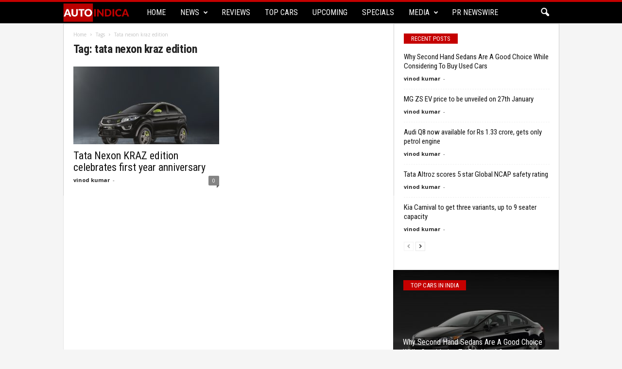

--- FILE ---
content_type: text/html; charset=UTF-8
request_url: https://www.autoindica.com/tag/tata-nexon-kraz-edition/
body_size: 22018
content:
<!doctype html >
<!--[if IE 8]>    <html class="ie8" lang="en-US"> <![endif]-->
<!--[if IE 9]>    <html class="ie9" lang="en-US"> <![endif]-->
<!--[if gt IE 8]><!--> <html lang="en-US"> <!--<![endif]-->
<head>
    
    <meta charset="UTF-8" />
    <meta name="viewport" content="width=device-width, initial-scale=1.0">
    <link rel="pingback" href="https://www.autoindica.com/xmlrpc.php" />
    <meta name='robots' content='index, follow, max-image-preview:large, max-snippet:-1, max-video-preview:-1' />
<link rel="icon" type="image/png" href="https://www.autoindica.com/wp-content/uploads/2018/08/favicon.png">
	<!-- This site is optimized with the Yoast SEO plugin v20.6 - https://yoast.com/wordpress/plugins/seo/ -->
	<title>tata nexon kraz edition Archives - Autoindica</title>
	<link rel="canonical" href="https://www.autoindica.com/tag/tata-nexon-kraz-edition/" />
	<meta property="og:locale" content="en_US" />
	<meta property="og:type" content="article" />
	<meta property="og:title" content="tata nexon kraz edition Archives - Autoindica" />
	<meta property="og:url" content="https://www.autoindica.com/tag/tata-nexon-kraz-edition/" />
	<meta property="og:site_name" content="Autoindica" />
	<meta name="twitter:card" content="summary_large_image" />
	<meta name="twitter:site" content="@AutoIndica" />
	<script type="application/ld+json" class="yoast-schema-graph">{"@context":"https://schema.org","@graph":[{"@type":"CollectionPage","@id":"https://www.autoindica.com/tag/tata-nexon-kraz-edition/","url":"https://www.autoindica.com/tag/tata-nexon-kraz-edition/","name":"tata nexon kraz edition Archives - Autoindica","isPartOf":{"@id":"https://www.autoindica.com/#website"},"primaryImageOfPage":{"@id":"https://www.autoindica.com/tag/tata-nexon-kraz-edition/#primaryimage"},"image":{"@id":"https://www.autoindica.com/tag/tata-nexon-kraz-edition/#primaryimage"},"thumbnailUrl":"https://www.autoindica.com/wp-content/uploads/2018/09/Tata-Nexon-KRAZ-edition-2-e1543813830394.jpg","breadcrumb":{"@id":"https://www.autoindica.com/tag/tata-nexon-kraz-edition/#breadcrumb"},"inLanguage":"en-US"},{"@type":"ImageObject","inLanguage":"en-US","@id":"https://www.autoindica.com/tag/tata-nexon-kraz-edition/#primaryimage","url":"https://www.autoindica.com/wp-content/uploads/2018/09/Tata-Nexon-KRAZ-edition-2-e1543813830394.jpg","contentUrl":"https://www.autoindica.com/wp-content/uploads/2018/09/Tata-Nexon-KRAZ-edition-2-e1543813830394.jpg","width":600,"height":373,"caption":"Tata Nexon KRAZ edition"},{"@type":"BreadcrumbList","@id":"https://www.autoindica.com/tag/tata-nexon-kraz-edition/#breadcrumb","itemListElement":[{"@type":"ListItem","position":1,"name":"Home","item":"https://www.autoindica.com/"},{"@type":"ListItem","position":2,"name":"tata nexon kraz edition"}]},{"@type":"WebSite","@id":"https://www.autoindica.com/#website","url":"https://www.autoindica.com/","name":"Autoindica","description":"Steering Beyond Rational","publisher":{"@id":"https://www.autoindica.com/#organization"},"potentialAction":[{"@type":"SearchAction","target":{"@type":"EntryPoint","urlTemplate":"https://www.autoindica.com/?s={search_term_string}"},"query-input":"required name=search_term_string"}],"inLanguage":"en-US"},{"@type":"Organization","@id":"https://www.autoindica.com/#organization","name":"Intonatepublising.com","url":"https://www.autoindica.com/","logo":{"@type":"ImageObject","inLanguage":"en-US","@id":"https://www.autoindica.com/#/schema/logo/image/","url":"https://www.autoindica.com/wp-content/uploads/2018/09/Intonate-New-Logo-grey.png","contentUrl":"https://www.autoindica.com/wp-content/uploads/2018/09/Intonate-New-Logo-grey.png","width":258,"height":115,"caption":"Intonatepublising.com"},"image":{"@id":"https://www.autoindica.com/#/schema/logo/image/"},"sameAs":["https://www.facebook.com/AutoIndica/","https://twitter.com/AutoIndica","https://www.instagram.com/auto_indica/","https://www.youtube.com/channel/UCxVE9T2RMq6Tv3Hmx1A4iLg"]}]}</script>
	<!-- / Yoast SEO plugin. -->


<link rel="amphtml" href="https://www.autoindica.com/tag/tata-nexon-kraz-edition/?amp" /><meta name="generator" content="AMP for WP 1.0.84"/><link rel='dns-prefetch' href='//www.autoindica.com' />
<link href='https://fonts.gstatic.com' crossorigin='anonymous' rel='preconnect' />
<link href='https://ajax.googleapis.com' rel='preconnect' />
<link href='https://fonts.googleapis.com' rel='preconnect' />
<link rel="alternate" type="application/rss+xml" title="Autoindica &raquo; Feed" href="https://www.autoindica.com/feed/" />
<link rel="alternate" type="application/rss+xml" title="Autoindica &raquo; Comments Feed" href="https://www.autoindica.com/comments/feed/" />
<link rel="alternate" type="application/rss+xml" title="Autoindica &raquo; tata nexon kraz edition Tag Feed" href="https://www.autoindica.com/tag/tata-nexon-kraz-edition/feed/" />
<link rel="alternate" type="application/rss+xml" title="Autoindica &raquo; Stories Feed" href="https://www.autoindica.com/web-stories/feed/"><link rel='stylesheet' id='wp-block-library-css' href='https://www.autoindica.com/wp-includes/css/dist/block-library/style.min.css' type='text/css' media='all' />
<style id='wp-block-library-inline-css' type='text/css'>
.has-text-align-justify{text-align:justify;}
</style>
<link rel='stylesheet' id='jetpack-videopress-video-block-view-css' href='https://www.autoindica.com/wp-content/plugins/jetpack/jetpack_vendor/automattic/jetpack-videopress/build/block-editor/blocks/video/view.css?minify=false&#038;ver=317afd605f368082816f' type='text/css' media='all' />
<link rel='stylesheet' id='mediaelement-css' href='https://www.autoindica.com/wp-includes/js/mediaelement/mediaelementplayer-legacy.min.css' type='text/css' media='all' />
<link rel='stylesheet' id='wp-mediaelement-css' href='https://www.autoindica.com/wp-includes/js/mediaelement/wp-mediaelement.min.css' type='text/css' media='all' />
<link rel='stylesheet' id='classic-theme-styles-css' href='https://www.autoindica.com/wp-includes/css/classic-themes.min.css' type='text/css' media='all' />
<style id='global-styles-inline-css' type='text/css'>
body{--wp--preset--color--black: #000000;--wp--preset--color--cyan-bluish-gray: #abb8c3;--wp--preset--color--white: #ffffff;--wp--preset--color--pale-pink: #f78da7;--wp--preset--color--vivid-red: #cf2e2e;--wp--preset--color--luminous-vivid-orange: #ff6900;--wp--preset--color--luminous-vivid-amber: #fcb900;--wp--preset--color--light-green-cyan: #7bdcb5;--wp--preset--color--vivid-green-cyan: #00d084;--wp--preset--color--pale-cyan-blue: #8ed1fc;--wp--preset--color--vivid-cyan-blue: #0693e3;--wp--preset--color--vivid-purple: #9b51e0;--wp--preset--gradient--vivid-cyan-blue-to-vivid-purple: linear-gradient(135deg,rgba(6,147,227,1) 0%,rgb(155,81,224) 100%);--wp--preset--gradient--light-green-cyan-to-vivid-green-cyan: linear-gradient(135deg,rgb(122,220,180) 0%,rgb(0,208,130) 100%);--wp--preset--gradient--luminous-vivid-amber-to-luminous-vivid-orange: linear-gradient(135deg,rgba(252,185,0,1) 0%,rgba(255,105,0,1) 100%);--wp--preset--gradient--luminous-vivid-orange-to-vivid-red: linear-gradient(135deg,rgba(255,105,0,1) 0%,rgb(207,46,46) 100%);--wp--preset--gradient--very-light-gray-to-cyan-bluish-gray: linear-gradient(135deg,rgb(238,238,238) 0%,rgb(169,184,195) 100%);--wp--preset--gradient--cool-to-warm-spectrum: linear-gradient(135deg,rgb(74,234,220) 0%,rgb(151,120,209) 20%,rgb(207,42,186) 40%,rgb(238,44,130) 60%,rgb(251,105,98) 80%,rgb(254,248,76) 100%);--wp--preset--gradient--blush-light-purple: linear-gradient(135deg,rgb(255,206,236) 0%,rgb(152,150,240) 100%);--wp--preset--gradient--blush-bordeaux: linear-gradient(135deg,rgb(254,205,165) 0%,rgb(254,45,45) 50%,rgb(107,0,62) 100%);--wp--preset--gradient--luminous-dusk: linear-gradient(135deg,rgb(255,203,112) 0%,rgb(199,81,192) 50%,rgb(65,88,208) 100%);--wp--preset--gradient--pale-ocean: linear-gradient(135deg,rgb(255,245,203) 0%,rgb(182,227,212) 50%,rgb(51,167,181) 100%);--wp--preset--gradient--electric-grass: linear-gradient(135deg,rgb(202,248,128) 0%,rgb(113,206,126) 100%);--wp--preset--gradient--midnight: linear-gradient(135deg,rgb(2,3,129) 0%,rgb(40,116,252) 100%);--wp--preset--duotone--dark-grayscale: url('#wp-duotone-dark-grayscale');--wp--preset--duotone--grayscale: url('#wp-duotone-grayscale');--wp--preset--duotone--purple-yellow: url('#wp-duotone-purple-yellow');--wp--preset--duotone--blue-red: url('#wp-duotone-blue-red');--wp--preset--duotone--midnight: url('#wp-duotone-midnight');--wp--preset--duotone--magenta-yellow: url('#wp-duotone-magenta-yellow');--wp--preset--duotone--purple-green: url('#wp-duotone-purple-green');--wp--preset--duotone--blue-orange: url('#wp-duotone-blue-orange');--wp--preset--font-size--small: 13px;--wp--preset--font-size--medium: 20px;--wp--preset--font-size--large: 36px;--wp--preset--font-size--x-large: 42px;--wp--preset--spacing--20: 0.44rem;--wp--preset--spacing--30: 0.67rem;--wp--preset--spacing--40: 1rem;--wp--preset--spacing--50: 1.5rem;--wp--preset--spacing--60: 2.25rem;--wp--preset--spacing--70: 3.38rem;--wp--preset--spacing--80: 5.06rem;--wp--preset--shadow--natural: 6px 6px 9px rgba(0, 0, 0, 0.2);--wp--preset--shadow--deep: 12px 12px 50px rgba(0, 0, 0, 0.4);--wp--preset--shadow--sharp: 6px 6px 0px rgba(0, 0, 0, 0.2);--wp--preset--shadow--outlined: 6px 6px 0px -3px rgba(255, 255, 255, 1), 6px 6px rgba(0, 0, 0, 1);--wp--preset--shadow--crisp: 6px 6px 0px rgba(0, 0, 0, 1);}:where(.is-layout-flex){gap: 0.5em;}body .is-layout-flow > .alignleft{float: left;margin-inline-start: 0;margin-inline-end: 2em;}body .is-layout-flow > .alignright{float: right;margin-inline-start: 2em;margin-inline-end: 0;}body .is-layout-flow > .aligncenter{margin-left: auto !important;margin-right: auto !important;}body .is-layout-constrained > .alignleft{float: left;margin-inline-start: 0;margin-inline-end: 2em;}body .is-layout-constrained > .alignright{float: right;margin-inline-start: 2em;margin-inline-end: 0;}body .is-layout-constrained > .aligncenter{margin-left: auto !important;margin-right: auto !important;}body .is-layout-constrained > :where(:not(.alignleft):not(.alignright):not(.alignfull)){max-width: var(--wp--style--global--content-size);margin-left: auto !important;margin-right: auto !important;}body .is-layout-constrained > .alignwide{max-width: var(--wp--style--global--wide-size);}body .is-layout-flex{display: flex;}body .is-layout-flex{flex-wrap: wrap;align-items: center;}body .is-layout-flex > *{margin: 0;}:where(.wp-block-columns.is-layout-flex){gap: 2em;}.has-black-color{color: var(--wp--preset--color--black) !important;}.has-cyan-bluish-gray-color{color: var(--wp--preset--color--cyan-bluish-gray) !important;}.has-white-color{color: var(--wp--preset--color--white) !important;}.has-pale-pink-color{color: var(--wp--preset--color--pale-pink) !important;}.has-vivid-red-color{color: var(--wp--preset--color--vivid-red) !important;}.has-luminous-vivid-orange-color{color: var(--wp--preset--color--luminous-vivid-orange) !important;}.has-luminous-vivid-amber-color{color: var(--wp--preset--color--luminous-vivid-amber) !important;}.has-light-green-cyan-color{color: var(--wp--preset--color--light-green-cyan) !important;}.has-vivid-green-cyan-color{color: var(--wp--preset--color--vivid-green-cyan) !important;}.has-pale-cyan-blue-color{color: var(--wp--preset--color--pale-cyan-blue) !important;}.has-vivid-cyan-blue-color{color: var(--wp--preset--color--vivid-cyan-blue) !important;}.has-vivid-purple-color{color: var(--wp--preset--color--vivid-purple) !important;}.has-black-background-color{background-color: var(--wp--preset--color--black) !important;}.has-cyan-bluish-gray-background-color{background-color: var(--wp--preset--color--cyan-bluish-gray) !important;}.has-white-background-color{background-color: var(--wp--preset--color--white) !important;}.has-pale-pink-background-color{background-color: var(--wp--preset--color--pale-pink) !important;}.has-vivid-red-background-color{background-color: var(--wp--preset--color--vivid-red) !important;}.has-luminous-vivid-orange-background-color{background-color: var(--wp--preset--color--luminous-vivid-orange) !important;}.has-luminous-vivid-amber-background-color{background-color: var(--wp--preset--color--luminous-vivid-amber) !important;}.has-light-green-cyan-background-color{background-color: var(--wp--preset--color--light-green-cyan) !important;}.has-vivid-green-cyan-background-color{background-color: var(--wp--preset--color--vivid-green-cyan) !important;}.has-pale-cyan-blue-background-color{background-color: var(--wp--preset--color--pale-cyan-blue) !important;}.has-vivid-cyan-blue-background-color{background-color: var(--wp--preset--color--vivid-cyan-blue) !important;}.has-vivid-purple-background-color{background-color: var(--wp--preset--color--vivid-purple) !important;}.has-black-border-color{border-color: var(--wp--preset--color--black) !important;}.has-cyan-bluish-gray-border-color{border-color: var(--wp--preset--color--cyan-bluish-gray) !important;}.has-white-border-color{border-color: var(--wp--preset--color--white) !important;}.has-pale-pink-border-color{border-color: var(--wp--preset--color--pale-pink) !important;}.has-vivid-red-border-color{border-color: var(--wp--preset--color--vivid-red) !important;}.has-luminous-vivid-orange-border-color{border-color: var(--wp--preset--color--luminous-vivid-orange) !important;}.has-luminous-vivid-amber-border-color{border-color: var(--wp--preset--color--luminous-vivid-amber) !important;}.has-light-green-cyan-border-color{border-color: var(--wp--preset--color--light-green-cyan) !important;}.has-vivid-green-cyan-border-color{border-color: var(--wp--preset--color--vivid-green-cyan) !important;}.has-pale-cyan-blue-border-color{border-color: var(--wp--preset--color--pale-cyan-blue) !important;}.has-vivid-cyan-blue-border-color{border-color: var(--wp--preset--color--vivid-cyan-blue) !important;}.has-vivid-purple-border-color{border-color: var(--wp--preset--color--vivid-purple) !important;}.has-vivid-cyan-blue-to-vivid-purple-gradient-background{background: var(--wp--preset--gradient--vivid-cyan-blue-to-vivid-purple) !important;}.has-light-green-cyan-to-vivid-green-cyan-gradient-background{background: var(--wp--preset--gradient--light-green-cyan-to-vivid-green-cyan) !important;}.has-luminous-vivid-amber-to-luminous-vivid-orange-gradient-background{background: var(--wp--preset--gradient--luminous-vivid-amber-to-luminous-vivid-orange) !important;}.has-luminous-vivid-orange-to-vivid-red-gradient-background{background: var(--wp--preset--gradient--luminous-vivid-orange-to-vivid-red) !important;}.has-very-light-gray-to-cyan-bluish-gray-gradient-background{background: var(--wp--preset--gradient--very-light-gray-to-cyan-bluish-gray) !important;}.has-cool-to-warm-spectrum-gradient-background{background: var(--wp--preset--gradient--cool-to-warm-spectrum) !important;}.has-blush-light-purple-gradient-background{background: var(--wp--preset--gradient--blush-light-purple) !important;}.has-blush-bordeaux-gradient-background{background: var(--wp--preset--gradient--blush-bordeaux) !important;}.has-luminous-dusk-gradient-background{background: var(--wp--preset--gradient--luminous-dusk) !important;}.has-pale-ocean-gradient-background{background: var(--wp--preset--gradient--pale-ocean) !important;}.has-electric-grass-gradient-background{background: var(--wp--preset--gradient--electric-grass) !important;}.has-midnight-gradient-background{background: var(--wp--preset--gradient--midnight) !important;}.has-small-font-size{font-size: var(--wp--preset--font-size--small) !important;}.has-medium-font-size{font-size: var(--wp--preset--font-size--medium) !important;}.has-large-font-size{font-size: var(--wp--preset--font-size--large) !important;}.has-x-large-font-size{font-size: var(--wp--preset--font-size--x-large) !important;}
.wp-block-navigation a:where(:not(.wp-element-button)){color: inherit;}
:where(.wp-block-columns.is-layout-flex){gap: 2em;}
.wp-block-pullquote{font-size: 1.5em;line-height: 1.6;}
</style>
<link rel='stylesheet' id='bbp-default-css' href='https://www.autoindica.com/wp-content/plugins/bbpress/templates/default/css/bbpress.min.css' type='text/css' media='all' />
<link rel='stylesheet' id='google-fonts-style-css' href='https://fonts.googleapis.com/css?family=Roboto+Condensed%3A300%2C300italic%2C400%2C400italic%2C700%2C700italic%7COpen+Sans%3A300%2C400%2C600%2C700&#038;ver=4.5' type='text/css' media='all' />
<link rel='stylesheet' id='aps-styles-css' href='https://www.autoindica.com/wp-content/plugins/aps-products/css/aps-styles.css' type='text/css' media='all' />
<link rel='stylesheet' id='imageviewer-css' href='https://www.autoindica.com/wp-content/plugins/aps-products/css/imageviewer.css' type='text/css' media='all' />
<link rel='stylesheet' id='nivo-lightbox-css' href='https://www.autoindica.com/wp-content/plugins/aps-products/css/nivo-lightbox.css' type='text/css' media='all' />
<link rel='stylesheet' id='owl-carousel-css' href='https://www.autoindica.com/wp-content/plugins/aps-products/css/owl-carousel.css' type='text/css' media='all' />
<link rel='stylesheet' id='js_composer_front-css' href='https://www.autoindica.com/wp-content/plugins/js_composer/assets/css/js_composer.min.css' type='text/css' media='all' />
<link rel='stylesheet' id='td-theme-css' href='https://www.autoindica.com/wp-content/themes/Newsmag/style.css' type='text/css' media='all' />
<link rel='stylesheet' id='td-theme-bbpress-css' href='https://www.autoindica.com/wp-content/themes/Newsmag/style-bbpress.css' type='text/css' media='all' />
<link rel='stylesheet' id='td-theme-demo-style-css' href='https://www.autoindica.com/wp-content/themes/Newsmag/includes/demos/cars/demo_style.css' type='text/css' media='all' />
<link rel='stylesheet' id='jetpack_css-css' href='https://www.autoindica.com/wp-content/plugins/jetpack/css/jetpack.css' type='text/css' media='all' />
<script type='text/javascript' src='https://www.autoindica.com/wp-includes/js/jquery/jquery.min.js' id='jquery-core-js'></script>
<script type='text/javascript' src='https://www.autoindica.com/wp-includes/js/jquery/jquery-migrate.min.js' id='jquery-migrate-js'></script>
<script type='text/javascript' src='https://www.autoindica.com/wp-content/plugins/aps-products/js/imageviewer.min.js' id='imageviewer-js'></script>
<link rel="https://api.w.org/" href="https://www.autoindica.com/wp-json/" /><link rel="alternate" type="application/json" href="https://www.autoindica.com/wp-json/wp/v2/tags/318" /><link rel="EditURI" type="application/rsd+xml" title="RSD" href="https://www.autoindica.com/xmlrpc.php?rsd" />
<link rel="wlwmanifest" type="application/wlwmanifest+xml" href="https://www.autoindica.com/wp-includes/wlwmanifest.xml" />
<meta name="generator" content="WordPress 6.2.4" />
<!--[if lt IE 9]><script src="https://cdnjs.cloudflare.com/ajax/libs/html5shiv/3.7.3/html5shiv.js"></script><![endif]-->
    <meta name="generator" content="Powered by WPBakery Page Builder - drag and drop page builder for WordPress."/>
    <script>
		if(screen.width<769){
        	window.location = "https://www.autoindica.com/tag/tata-nexon-kraz-edition/?amp";
        }
    	</script>

<!-- JS generated by theme -->

<script>
    
    

	    var tdBlocksArray = []; //here we store all the items for the current page

	    //td_block class - each ajax block uses a object of this class for requests
	    function tdBlock() {
		    this.id = '';
		    this.block_type = 1; //block type id (1-234 etc)
		    this.atts = '';
		    this.td_column_number = '';
		    this.td_current_page = 1; //
		    this.post_count = 0; //from wp
		    this.found_posts = 0; //from wp
		    this.max_num_pages = 0; //from wp
		    this.td_filter_value = ''; //current live filter value
		    this.is_ajax_running = false;
		    this.td_user_action = ''; // load more or infinite loader (used by the animation)
		    this.header_color = '';
		    this.ajax_pagination_infinite_stop = ''; //show load more at page x
	    }


        // td_js_generator - mini detector
        (function(){
            var htmlTag = document.getElementsByTagName("html")[0];

	        if ( navigator.userAgent.indexOf("MSIE 10.0") > -1 ) {
                htmlTag.className += ' ie10';
            }

            if ( !!navigator.userAgent.match(/Trident.*rv\:11\./) ) {
                htmlTag.className += ' ie11';
            }

	        if ( navigator.userAgent.indexOf("Edge") > -1 ) {
                htmlTag.className += ' ieEdge';
            }

            if ( /(iPad|iPhone|iPod)/g.test(navigator.userAgent) ) {
                htmlTag.className += ' td-md-is-ios';
            }

            var user_agent = navigator.userAgent.toLowerCase();
            if ( user_agent.indexOf("android") > -1 ) {
                htmlTag.className += ' td-md-is-android';
            }

            if ( -1 !== navigator.userAgent.indexOf('Mac OS X')  ) {
                htmlTag.className += ' td-md-is-os-x';
            }

            if ( /chrom(e|ium)/.test(navigator.userAgent.toLowerCase()) ) {
               htmlTag.className += ' td-md-is-chrome';
            }

            if ( -1 !== navigator.userAgent.indexOf('Firefox') ) {
                htmlTag.className += ' td-md-is-firefox';
            }

            if ( -1 !== navigator.userAgent.indexOf('Safari') && -1 === navigator.userAgent.indexOf('Chrome') ) {
                htmlTag.className += ' td-md-is-safari';
            }

            if( -1 !== navigator.userAgent.indexOf('IEMobile') ){
                htmlTag.className += ' td-md-is-iemobile';
            }

        })();




        var tdLocalCache = {};

        ( function () {
            "use strict";

            tdLocalCache = {
                data: {},
                remove: function (resource_id) {
                    delete tdLocalCache.data[resource_id];
                },
                exist: function (resource_id) {
                    return tdLocalCache.data.hasOwnProperty(resource_id) && tdLocalCache.data[resource_id] !== null;
                },
                get: function (resource_id) {
                    return tdLocalCache.data[resource_id];
                },
                set: function (resource_id, cachedData) {
                    tdLocalCache.remove(resource_id);
                    tdLocalCache.data[resource_id] = cachedData;
                }
            };
        })();

    
    
var td_viewport_interval_list=[{"limitBottom":767,"sidebarWidth":251},{"limitBottom":1023,"sidebarWidth":339}];
var td_animation_stack_effect="type0";
var tds_animation_stack=true;
var td_animation_stack_specific_selectors=".entry-thumb, img";
var td_animation_stack_general_selectors=".td-animation-stack img, .post img";
var td_ajax_url="https:\/\/www.autoindica.com\/wp-admin\/admin-ajax.php?td_theme_name=Newsmag&v=4.5";
var td_get_template_directory_uri="https:\/\/www.autoindica.com\/wp-content\/themes\/Newsmag";
var tds_snap_menu="snap";
var tds_logo_on_sticky="show_header_logo";
var tds_header_style="9";
var td_please_wait="Please wait...";
var td_email_user_pass_incorrect="User or password incorrect!";
var td_email_user_incorrect="Email or username incorrect!";
var td_email_incorrect="Email incorrect!";
var tds_more_articles_on_post_enable="show";
var tds_more_articles_on_post_time_to_wait="";
var tds_more_articles_on_post_pages_distance_from_top=0;
var tds_theme_color_site_wide="#c50000";
var tds_smart_sidebar="enabled";
var tdThemeName="Newsmag";
var td_magnific_popup_translation_tPrev="Previous (Left arrow key)";
var td_magnific_popup_translation_tNext="Next (Right arrow key)";
var td_magnific_popup_translation_tCounter="%curr% of %total%";
var td_magnific_popup_translation_ajax_tError="The content from %url% could not be loaded.";
var td_magnific_popup_translation_image_tError="The image #%curr% could not be loaded.";
var tdDateNamesI18n={"month_names":["January","February","March","April","May","June","July","August","September","October","November","December"],"month_names_short":["Jan","Feb","Mar","Apr","May","Jun","Jul","Aug","Sep","Oct","Nov","Dec"],"day_names":["Sunday","Monday","Tuesday","Wednesday","Thursday","Friday","Saturday"],"day_names_short":["Sun","Mon","Tue","Wed","Thu","Fri","Sat"]};
var td_ad_background_click_link="";
var td_ad_background_click_target="";
</script>

<script type="application/ld+json">
                        {
                            "@context": "http://schema.org",
                            "@type": "BreadcrumbList",
                            "itemListElement": [{
                            "@type": "ListItem",
                            "position": 1,
                                "item": {
                                "@type": "WebSite",
                                "@id": "https://www.autoindica.com/",
                                "name": "Home"                                               
                            }
                        },{
                            "@type": "ListItem",
                            "position": 2,
                                "item": {
                                "@type": "WebPage",
                                "@id": "https://www.autoindica.com/tag/tata-nexon-kraz-edition/",
                                "name": "Tata nexon kraz edition"
                            }
                        }    ]
                        }
                       </script>		<style type="text/css" id="wp-custom-css">
			.vc_gitem-post-data-source-post_excerpt{
	display:none;
}
.highlights-background-color{
	background-color:black !important;
}
.td-meta-info-container .td-post-date{
	display: none;
}
.td-block-span6 .td-post-date{
	display: none;
}
.td-ss-main-sidebar .td-post-date{
	display: none;
}
.item-details .td-post-date{
	display: none;}


.row-branding{
	text-align: center;
}
.vc_row.wpb_row.td-pb-row.vc_custom_1545916839917.vc_row-no-padding.vc_row-o-full-height.vc_row-o-columns-middle.vc_row-flex {
    position: relative;
    left: 0!important;
}		</style>
		<noscript><style> .wpb_animate_when_almost_visible { opacity: 1; }</style></noscript>	<meta name="google-site-verification" content="p15-bEIwQArGSDKWt1FJJC0x3m-tAPMUh6x2qNcn2Pw" />
	<meta name="msvalidate.01" content="04494043E73A47321FCDDD7DA0875A7C" />
	<!-- Global site tag (gtag.js) - Google Analytics -->
<script async src="https://www.googletagmanager.com/gtag/js?id=UA-124583072-1"></script>
<script>
  window.dataLayer = window.dataLayer || [];
  function gtag(){dataLayer.push(arguments);}
  gtag('js', new Date());

  gtag('config', 'UA-124583072-1');
</script>
	
	<!-- Facebook Pixel Code -->
<script>
  !function(f,b,e,v,n,t,s)
  {if(f.fbq)return;n=f.fbq=function(){n.callMethod?
  n.callMethod.apply(n,arguments):n.queue.push(arguments)};
  if(!f._fbq)f._fbq=n;n.push=n;n.loaded=!0;n.version='2.0';
  n.queue=[];t=b.createElement(e);t.async=!0;
  t.src=v;s=b.getElementsByTagName(e)[0];
  s.parentNode.insertBefore(t,s)}(window, document,'script',
  'https://connect.facebook.net/en_US/fbevents.js');
  fbq('init', '547147702456319');
  fbq('track', 'PageView');
</script>
<noscript><img height="1" width="1" style="display:none"
  src="https://www.facebook.com/tr?id=547147702456319&ev=PageView&noscript=1"
/></noscript>
<!-- End Facebook Pixel Code -->
	
	<script data-ad-client="ca-pub-5436247988259094" 
	async src="https://pagead2.googlesyndication.com/pagead/js/adsbygoogle.js"></script> 
	
	
</head>

<body class="archive tag tag-tata-nexon-kraz-edition tag-318 global-block-template-1 td-newsmag-cars wpb-js-composer js-comp-ver-6.8.0 vc_responsive td-animation-stack-type0 td-boxed-layout" itemscope="itemscope" itemtype="https://schema.org/WebPage">

        <div class="td-scroll-up"><i class="td-icon-menu-up"></i></div>

    <div class="td-menu-background"></div>
<div id="td-mobile-nav">
    <div class="td-mobile-container">
        <!-- mobile menu top section -->
        <div class="td-menu-socials-wrap">
            <!-- socials -->
            <div class="td-menu-socials">
                
        <span class="td-social-icon-wrap">
            <a target="_blank" href="https://www.facebook.com/AutoIndica/" title="Facebook">
                <i class="td-icon-font td-icon-facebook"></i>
            </a>
        </span>
        <span class="td-social-icon-wrap">
            <a target="_blank" href="https://plus.google.com/b/113923476449780405713/113923476449780405713" title="Google+">
                <i class="td-icon-font td-icon-googleplus"></i>
            </a>
        </span>
        <span class="td-social-icon-wrap">
            <a target="_blank" href="https://www.instagram.com/auto_indica/" title="Instagram">
                <i class="td-icon-font td-icon-instagram"></i>
            </a>
        </span>
        <span class="td-social-icon-wrap">
            <a target="_blank" href="https://twitter.com/AutoIndica" title="Twitter">
                <i class="td-icon-font td-icon-twitter"></i>
            </a>
        </span>            </div>
            <!-- close button -->
            <div class="td-mobile-close">
                <a href="#"><i class="td-icon-close-mobile"></i></a>
            </div>
        </div>

        <!-- login section -->
        
        <!-- menu section -->
        <div class="td-mobile-content">
            <div class="menu-td-demo-header-menu-container"><ul id="menu-td-demo-header-menu" class="td-mobile-main-menu"><li id="menu-item-27" class="menu-item menu-item-type-post_type menu-item-object-page menu-item-home menu-item-first menu-item-27"><a href="https://www.autoindica.com/">Home</a></li>
<li id="menu-item-259" class="menu-item menu-item-type-taxonomy menu-item-object-category menu-item-has-children menu-item-259"><a href="https://www.autoindica.com/news/">News<i class="td-icon-menu-right td-element-after"></i></a>
<ul class="sub-menu">
	<li id="menu-item-0" class="menu-item-0"><a href="https://www.autoindica.com/news/aston-martin-car/">Aston Martin Cars</a></li>
	<li class="menu-item-0"><a href="https://www.autoindica.com/news/audi/">Audi Cars</a></li>
	<li class="menu-item-0"><a href="https://www.autoindica.com/news/bmw/">BMW Cars</a></li>
	<li class="menu-item-0"><a href="https://www.autoindica.com/news/datsun/">Datsun Cars</a></li>
	<li class="menu-item-0"><a href="https://www.autoindica.com/news/ferrari-cars/">Ferrari Cars</a></li>
</ul>
</li>
<li id="menu-item-134" class="menu-item menu-item-type-taxonomy menu-item-object-category menu-item-134"><a href="https://www.autoindica.com/car-reviews/">Reviews</a></li>
<li id="menu-item-135" class="menu-item menu-item-type-taxonomy menu-item-object-category menu-item-135"><a href="https://www.autoindica.com/top-cars/">Top Cars</a></li>
<li id="menu-item-136" class="menu-item menu-item-type-taxonomy menu-item-object-category menu-item-136"><a href="https://www.autoindica.com/upcoming-cars/">Upcoming</a></li>
<li id="menu-item-138" class="menu-item menu-item-type-taxonomy menu-item-object-category menu-item-138"><a href="https://www.autoindica.com/specials/">Specials</a></li>
<li id="menu-item-139" class="menu-item menu-item-type-taxonomy menu-item-object-category menu-item-has-children menu-item-139"><a href="https://www.autoindica.com/media/">Media<i class="td-icon-menu-right td-element-after"></i></a>
<ul class="sub-menu">
	<li id="menu-item-140" class="menu-item menu-item-type-taxonomy menu-item-object-category menu-item-140"><a href="https://www.autoindica.com/media/photos/">Photos</a></li>
	<li id="menu-item-141" class="menu-item menu-item-type-taxonomy menu-item-object-category menu-item-141"><a href="https://www.autoindica.com/media/videos/">Videos</a></li>
</ul>
</li>
<li id="menu-item-3889" class="menu-item menu-item-type-post_type menu-item-object-page menu-item-3889"><a href="https://www.autoindica.com/pr-newswire/">Pr Newswire</a></li>
</ul></div>        </div>
    </div>

    <!-- register/login section -->
    </div>    <div class="td-search-background"></div>
<div class="td-search-wrap-mob">
	<div class="td-drop-down-search" aria-labelledby="td-header-search-button">
		<form method="get" class="td-search-form" action="https://www.autoindica.com/">
			<!-- close button -->
			<div class="td-search-close">
				<a href="#"><i class="td-icon-close-mobile"></i></a>
			</div>
			<div role="search" class="td-search-input">
				<span>Search</span>
				<input id="td-header-search-mob" type="text" value="" name="s" autocomplete="off" />
			</div>
		</form>
		<div id="td-aj-search-mob"></div>
	</div>
</div>

    <div id="td-outer-wrap">
    
        <div class="td-outer-container">
        
            <!--
Header style 9
-->
<div class="td-header-wrap td-header-style-9">
    <div class="td-top-menu-full">
        <div class="td-header-row td-header-top-menu td-make-full">
            
    <div class="td-top-bar-container top-bar-style-1">
        <div class="td-header-sp-top-menu">

    </div>            </div>

<!-- LOGIN MODAL -->
        </div>
    </div>

    <div class="td-header-menu-wrap">
        <div class="td-header-row td-header-border td-header-main-menu">
            <div class="td-make-full">
                <div id="td-header-menu" role="navigation">
    <div id="td-top-mobile-toggle"><a href="#"><i class="td-icon-font td-icon-mobile"></i></a></div>
    <div class="td-main-menu-logo td-logo-in-menu">
        		<a class="td-mobile-logo td-sticky-header" href="https://www.autoindica.com/">
			<img class="td-retina-data" data-retina="https://www.autoindica.com/wp-content/uploads/2018/08/Auto-Indica-Logo-Png.png" src="https://www.autoindica.com/wp-content/uploads/2018/08/Auto-Indica-Logo-Png.png" alt=""/>
		</a>
			<a class="td-header-logo td-sticky-header" href="https://www.autoindica.com/">
			<img class="td-retina-data" data-retina="https://www.autoindica.com/wp-content/uploads/2018/08/Auto-Indica-Logo-Png.png" src="https://www.autoindica.com/wp-content/uploads/2018/08/Auto-Indica-Logo-Png.png" alt=""/>
			<span class="td-visual-hidden">Autoindica</span>
		</a>
	    </div>
    <div class="menu-td-demo-header-menu-container"><ul id="menu-td-demo-header-menu-1" class="sf-menu"><li class="menu-item menu-item-type-post_type menu-item-object-page menu-item-home menu-item-first td-menu-item td-normal-menu menu-item-27"><a href="https://www.autoindica.com/">Home</a></li>
<li class="menu-item menu-item-type-taxonomy menu-item-object-category td-menu-item td-mega-menu menu-item-259"><a href="https://www.autoindica.com/news/">News</a>
<ul class="sub-menu">
	<li class="menu-item-0"><div class="td-container-border"><div class="td-mega-grid"><script>var block_td_uid_1_69717af600832 = new tdBlock();
block_td_uid_1_69717af600832.id = "td_uid_1_69717af600832";
block_td_uid_1_69717af600832.atts = '{"limit":"5","td_column_number":3,"ajax_pagination":"next_prev","category_id":"25","show_child_cat":5,"td_ajax_filter_type":"td_category_ids_filter","td_ajax_preloading":"","block_template_id":"","header_color":"","ajax_pagination_infinite_stop":"","offset":"","td_filter_default_txt":"","td_ajax_filter_ids":"","el_class":"","color_preset":"","border_top":"","css":"","tdc_css":"","class":"td_uid_1_69717af600832_rand","tdc_css_class":"td_uid_1_69717af600832_rand","tdc_css_class_style":"td_uid_1_69717af600832_rand_style"}';
block_td_uid_1_69717af600832.td_column_number = "3";
block_td_uid_1_69717af600832.block_type = "td_block_mega_menu";
block_td_uid_1_69717af600832.post_count = "5";
block_td_uid_1_69717af600832.found_posts = "529";
block_td_uid_1_69717af600832.header_color = "";
block_td_uid_1_69717af600832.ajax_pagination_infinite_stop = "";
block_td_uid_1_69717af600832.max_num_pages = "106";
tdBlocksArray.push(block_td_uid_1_69717af600832);
</script><div class="td_block_wrap td_block_mega_menu td_uid_1_69717af600832_rand td_with_ajax_pagination td-pb-border-top td_block_template_1"  data-td-block-uid="td_uid_1_69717af600832" ><div id=td_uid_1_69717af600832 class="td_block_inner"><div class="td-mega-row"><div class="td-mega-span">
        <div class="td_module_mega_menu td_mod_mega_menu">
            <div class="td-module-image">
                <div class="td-module-thumb"><a href="https://www.autoindica.com/news/why-second-hand-sedans-are-a-good-choice-while-considering-to-buy-used-cars/" rel="bookmark" class="td-image-wrap" title="Why Second Hand Sedans Are A Good Choice While Considering To Buy Used Cars"><img width="180" height="135" class="entry-thumb" src="https://www.autoindica.com/wp-content/uploads/2021/12/2039716-180x135.jpg" srcset="https://www.autoindica.com/wp-content/uploads/2021/12/2039716-180x135.jpg 180w, https://www.autoindica.com/wp-content/uploads/2021/12/2039716-80x60.jpg 80w, https://www.autoindica.com/wp-content/uploads/2021/12/2039716-100x75.jpg 100w, https://www.autoindica.com/wp-content/uploads/2021/12/2039716-238x178.jpg 238w" sizes="(max-width: 180px) 100vw, 180px" alt="second_hand_honda_city-1" title="Why Second Hand Sedans Are A Good Choice While Considering To Buy Used Cars"/></a></div>                            </div>

            <div class="item-details">
                <h3 class="entry-title td-module-title"><a href="https://www.autoindica.com/news/why-second-hand-sedans-are-a-good-choice-while-considering-to-buy-used-cars/" rel="bookmark" title="Why Second Hand Sedans Are A Good Choice While Considering To Buy Used Cars">Why Second Hand Sedans Are A Good Choice While Considering To Buy Used Cars</a></h3>            </div>
        </div>
        </div><div class="td-mega-span">
        <div class="td_module_mega_menu td_mod_mega_menu">
            <div class="td-module-image">
                <div class="td-module-thumb"><a href="https://www.autoindica.com/news/mg-zs-ev-launch-27-january/" rel="bookmark" class="td-image-wrap" title="MG ZS EV price to be unveiled on 27th January"><img width="180" height="135" class="entry-thumb" src="https://www.autoindica.com/wp-content/uploads/2019/12/MG-ZS-EV-1-AutoIndica-1-180x135.jpg" srcset="https://www.autoindica.com/wp-content/uploads/2019/12/MG-ZS-EV-1-AutoIndica-1-180x135.jpg 180w, https://www.autoindica.com/wp-content/uploads/2019/12/MG-ZS-EV-1-AutoIndica-1-80x60.jpg 80w, https://www.autoindica.com/wp-content/uploads/2019/12/MG-ZS-EV-1-AutoIndica-1-100x75.jpg 100w, https://www.autoindica.com/wp-content/uploads/2019/12/MG-ZS-EV-1-AutoIndica-1-238x178.jpg 238w" sizes="(max-width: 180px) 100vw, 180px" alt="MG-ZS-EV-AutoIndica" title="MG ZS EV price to be unveiled on 27th January"/></a></div>                            </div>

            <div class="item-details">
                <h3 class="entry-title td-module-title"><a href="https://www.autoindica.com/news/mg-zs-ev-launch-27-january/" rel="bookmark" title="MG ZS EV price to be unveiled on 27th January">MG ZS EV price to be unveiled on 27th January</a></h3>            </div>
        </div>
        </div><div class="td-mega-span">
        <div class="td_module_mega_menu td_mod_mega_menu">
            <div class="td-module-image">
                <div class="td-module-thumb"><a href="https://www.autoindica.com/news/audi-q8-launched-rs-1-33-crore/" rel="bookmark" class="td-image-wrap" title="Audi Q8 now available for Rs 1.33 crore, gets only petrol engine"><img width="180" height="135" class="entry-thumb" src="https://www.autoindica.com/wp-content/uploads/2020/01/audi-q8-1-autoindica-180x135.jpg" srcset="https://www.autoindica.com/wp-content/uploads/2020/01/audi-q8-1-autoindica-180x135.jpg 180w, https://www.autoindica.com/wp-content/uploads/2020/01/audi-q8-1-autoindica-80x60.jpg 80w, https://www.autoindica.com/wp-content/uploads/2020/01/audi-q8-1-autoindica-100x75.jpg 100w, https://www.autoindica.com/wp-content/uploads/2020/01/audi-q8-1-autoindica-238x178.jpg 238w" sizes="(max-width: 180px) 100vw, 180px" alt="Audi Q8 front Autoindica" title="Audi Q8 now available for Rs 1.33 crore, gets only petrol engine"/></a></div>                            </div>

            <div class="item-details">
                <h3 class="entry-title td-module-title"><a href="https://www.autoindica.com/news/audi-q8-launched-rs-1-33-crore/" rel="bookmark" title="Audi Q8 now available for Rs 1.33 crore, gets only petrol engine">Audi Q8 now available for Rs 1.33 crore, gets only petrol engine</a></h3>            </div>
        </div>
        </div><div class="td-mega-span">
        <div class="td_module_mega_menu td_mod_mega_menu">
            <div class="td-module-image">
                <div class="td-module-thumb"><a href="https://www.autoindica.com/news/tata-altroz-scores-5-star-global-ncap/" rel="bookmark" class="td-image-wrap" title="Tata Altroz scores 5 star Global NCAP safety rating"><img width="180" height="135" class="entry-thumb" src="https://www.autoindica.com/wp-content/uploads/2020/01/Image-1-180x135.jpg" srcset="https://www.autoindica.com/wp-content/uploads/2020/01/Image-1-180x135.jpg 180w, https://www.autoindica.com/wp-content/uploads/2020/01/Image-1-80x60.jpg 80w, https://www.autoindica.com/wp-content/uploads/2020/01/Image-1-100x75.jpg 100w, https://www.autoindica.com/wp-content/uploads/2020/01/Image-1-238x178.jpg 238w" sizes="(max-width: 180px) 100vw, 180px" alt="Tata Altroz NCAP AutoIndica" title="Tata Altroz scores 5 star Global NCAP safety rating"/></a></div>                            </div>

            <div class="item-details">
                <h3 class="entry-title td-module-title"><a href="https://www.autoindica.com/news/tata-altroz-scores-5-star-global-ncap/" rel="bookmark" title="Tata Altroz scores 5 star Global NCAP safety rating">Tata Altroz scores 5 star Global NCAP safety rating</a></h3>            </div>
        </div>
        </div><div class="td-mega-span">
        <div class="td_module_mega_menu td_mod_mega_menu">
            <div class="td-module-image">
                <div class="td-module-thumb"><a href="https://www.autoindica.com/news/kia-carnival-features/" rel="bookmark" class="td-image-wrap" title="Kia Carnival to get three variants, up to 9 seater capacity"><img width="180" height="135" class="entry-thumb" src="https://www.autoindica.com/wp-content/uploads/2020/01/kia-carnival-grey-autoindica-180x135.jpg" srcset="https://www.autoindica.com/wp-content/uploads/2020/01/kia-carnival-grey-autoindica-180x135.jpg 180w, https://www.autoindica.com/wp-content/uploads/2020/01/kia-carnival-grey-autoindica-80x60.jpg 80w, https://www.autoindica.com/wp-content/uploads/2020/01/kia-carnival-grey-autoindica-100x75.jpg 100w, https://www.autoindica.com/wp-content/uploads/2020/01/kia-carnival-grey-autoindica-238x178.jpg 238w" sizes="(max-width: 180px) 100vw, 180px" alt="kia carnival grey autoindica" title="Kia Carnival to get three variants, up to 9 seater capacity"/></a></div>                            </div>

            <div class="item-details">
                <h3 class="entry-title td-module-title"><a href="https://www.autoindica.com/news/kia-carnival-features/" rel="bookmark" title="Kia Carnival to get three variants, up to 9 seater capacity">Kia Carnival to get three variants, up to 9 seater capacity</a></h3>            </div>
        </div>
        </div></div></div><div class="td_mega_menu_sub_cats"><div class="block-mega-child-cats"><a class="cur-sub-cat mega-menu-sub-cat-td_uid_1_69717af600832" id="td_uid_2_69717af60441e" data-td_block_id="td_uid_1_69717af600832" data-td_filter_value="" href="https://www.autoindica.com/news/">All</a><a class="mega-menu-sub-cat-td_uid_1_69717af600832"  id="td_uid_3_69717af604491" data-td_block_id="td_uid_1_69717af600832" data-td_filter_value="519" href="https://www.autoindica.com/news/aston-martin-car/">Aston Martin Cars</a><a class="mega-menu-sub-cat-td_uid_1_69717af600832"  id="td_uid_4_69717af6044ce" data-td_block_id="td_uid_1_69717af600832" data-td_filter_value="64" href="https://www.autoindica.com/news/audi/">Audi Cars</a><a class="mega-menu-sub-cat-td_uid_1_69717af600832"  id="td_uid_5_69717af604500" data-td_block_id="td_uid_1_69717af600832" data-td_filter_value="65" href="https://www.autoindica.com/news/bmw/">BMW Cars</a><a class="mega-menu-sub-cat-td_uid_1_69717af600832"  id="td_uid_6_69717af604562" data-td_block_id="td_uid_1_69717af600832" data-td_filter_value="244" href="https://www.autoindica.com/news/datsun/">Datsun Cars</a><a class="mega-menu-sub-cat-td_uid_1_69717af600832"  id="td_uid_7_69717af604597" data-td_block_id="td_uid_1_69717af600832" data-td_filter_value="93" href="https://www.autoindica.com/news/ferrari-cars/">Ferrari Cars</a></div></div><div class="td-next-prev-wrap"><a href="#" class="td-ajax-prev-page ajax-page-disabled" id="prev-page-td_uid_1_69717af600832" data-td_block_id="td_uid_1_69717af600832"><i class="td-icon-font td-icon-menu-left"></i></a><a href="#"  class="td-ajax-next-page" id="next-page-td_uid_1_69717af600832" data-td_block_id="td_uid_1_69717af600832"><i class="td-icon-font td-icon-menu-right"></i></a></div><div class="clearfix"></div></div> <!-- ./block1 --></div></div></li>
</ul>
</li>
<li class="menu-item menu-item-type-taxonomy menu-item-object-category td-menu-item td-normal-menu menu-item-134"><a href="https://www.autoindica.com/car-reviews/">Reviews</a></li>
<li class="menu-item menu-item-type-taxonomy menu-item-object-category td-menu-item td-normal-menu menu-item-135"><a href="https://www.autoindica.com/top-cars/">Top Cars</a></li>
<li class="menu-item menu-item-type-taxonomy menu-item-object-category td-menu-item td-normal-menu menu-item-136"><a href="https://www.autoindica.com/upcoming-cars/">Upcoming</a></li>
<li class="menu-item menu-item-type-taxonomy menu-item-object-category td-menu-item td-normal-menu menu-item-138"><a href="https://www.autoindica.com/specials/">Specials</a></li>
<li class="menu-item menu-item-type-taxonomy menu-item-object-category menu-item-has-children td-menu-item td-normal-menu menu-item-139"><a href="https://www.autoindica.com/media/">Media</a>
<ul class="sub-menu">
	<li class="menu-item menu-item-type-taxonomy menu-item-object-category td-menu-item td-normal-menu menu-item-140"><a href="https://www.autoindica.com/media/photos/">Photos</a></li>
	<li class="menu-item menu-item-type-taxonomy menu-item-object-category td-menu-item td-normal-menu menu-item-141"><a href="https://www.autoindica.com/media/videos/">Videos</a></li>
</ul>
</li>
<li class="menu-item menu-item-type-post_type menu-item-object-page td-menu-item td-normal-menu menu-item-3889"><a href="https://www.autoindica.com/pr-newswire/">Pr Newswire</a></li>
</ul></div></div>

<div class="td-search-wrapper">
    <div id="td-top-search">
        <!-- Search -->
        <div class="header-search-wrap">
            <div class="dropdown header-search">
                <a id="td-header-search-button" href="#" role="button" class="dropdown-toggle " data-toggle="dropdown"><i class="td-icon-search"></i></a>
                <a id="td-header-search-button-mob" href="#" role="button" class="dropdown-toggle " data-toggle="dropdown"><i class="td-icon-search"></i></a>
            </div>
        </div>
    </div>
</div>

<div class="header-search-wrap">
	<div class="dropdown header-search">
		<div class="td-drop-down-search" aria-labelledby="td-header-search-button">
			<form method="get" class="td-search-form" action="https://www.autoindica.com/">
				<div role="search" class="td-head-form-search-wrap">
					<input class="needsclick" id="td-header-search" type="text" value="" name="s" autocomplete="off" /><input class="wpb_button wpb_btn-inverse btn" type="submit" id="td-header-search-top" value="Search" />
				</div>
			</form>
			<div id="td-aj-search"></div>
		</div>
	</div>
</div>            </div>
        </div>
    </div>

    <div class="td-header-container">
        <div class="td-header-row">
            <div class="td-header-sp-rec">
                
<div class="td-header-ad-wrap ">
    

</div>            </div>
        </div>
    </div>
</div>
<div class="td-container">
    <div class="td-container-border">
        <div class="td-pb-row">
                                    <div class="td-pb-span8 td-main-content">
                            <div class="td-ss-main-content">
                                <div class="td-page-header td-pb-padding-side">
                                    <div class="entry-crumbs"><span><a title="" class="entry-crumb" href="https://www.autoindica.com/">Home</a></span> <i class="td-icon-right td-bread-sep td-bred-no-url-last"></i> <span class="td-bred-no-url-last">Tags</span> <i class="td-icon-right td-bread-sep td-bred-no-url-last"></i> <span class="td-bred-no-url-last">Tata nexon kraz edition</span></div>
                                    <h1 class="entry-title td-page-title">
                                                                                <span>Tag: tata nexon kraz edition</span>
                                    </h1>
                                </div>
                                

	<div class="td-block-row">

	<div class="td-block-span6">

        <div class="td_module_1 td_module_wrap td-animation-stack">
            <div class="td-module-image">
                <div class="td-module-thumb"><a href="https://www.autoindica.com/featured/tata-nexon-kraz-edition/" rel="bookmark" class="td-image-wrap" title="Tata Nexon KRAZ edition celebrates first year anniversary"><img width="300" height="160" class="entry-thumb" src="https://www.autoindica.com/wp-content/uploads/2018/09/Tata-Nexon-KRAZ-edition-2-300x160.jpg" alt="Tata Nexon KRAZ edition" title="Tata Nexon KRAZ edition celebrates first year anniversary"/></a></div>                            </div>
            <h3 class="entry-title td-module-title"><a href="https://www.autoindica.com/featured/tata-nexon-kraz-edition/" rel="bookmark" title="Tata Nexon KRAZ edition celebrates first year anniversary">Tata Nexon KRAZ edition celebrates first year anniversary</a></h3>
            <div class="meta-info">
                <span class="td-post-author-name"><a href="https://www.autoindica.com/author/vinod-kumar/">vinod kumar</a> <span>-</span> </span>                <span class="td-post-date"><time class="entry-date updated td-module-date" datetime="2018-09-05T18:57:18+00:00" >September 5, 2018</time></span>                <div class="td-module-comments"><a href="https://www.autoindica.com/featured/tata-nexon-kraz-edition/#respond">0</a></div>            </div>

            
        </div>

        
	</div> <!-- ./td-block-span6 --></div><!--./row-fluid-->                            </div>
                        </div>
                        <div class="td-pb-span4 td-main-sidebar">
                            <div class="td-ss-main-sidebar">
                                <div class="td_block_wrap td_block_9 td_block_widget td_uid_9_69717af608eed_rand td_with_ajax_pagination td-pb-border-top td_block_template_1"  data-td-block-uid="td_uid_9_69717af608eed" ><script>var block_td_uid_9_69717af608eed = new tdBlock();
block_td_uid_9_69717af608eed.id = "td_uid_9_69717af608eed";
block_td_uid_9_69717af608eed.atts = '{"custom_title":"Recent Posts","custom_url":"","block_template_id":"","header_color":"#","header_text_color":"#","border_top":"","color_preset":"","m8_tl":"","limit":"5","offset":"","el_class":"","post_ids":"","category_id":"","category_ids":"","tag_slug":"","autors_id":"","installed_post_types":"","sort":"","td_ajax_filter_type":"","td_ajax_filter_ids":"","td_filter_default_txt":"All","td_ajax_preloading":"","ajax_pagination":"next_prev","ajax_pagination_infinite_stop":"","class":"td_block_widget td_uid_9_69717af608eed_rand","separator":"","f_header_font_header":"","f_header_font_title":"Block header","f_header_font_settings":"","f_header_font_family":"","f_header_font_size":"","f_header_font_line_height":"","f_header_font_style":"","f_header_font_weight":"","f_header_font_transform":"","f_header_font_spacing":"","f_header_":"","f_ajax_font_title":"Ajax categories","f_ajax_font_settings":"","f_ajax_font_family":"","f_ajax_font_size":"","f_ajax_font_line_height":"","f_ajax_font_style":"","f_ajax_font_weight":"","f_ajax_font_transform":"","f_ajax_font_spacing":"","f_ajax_":"","f_more_font_title":"Load more button","f_more_font_settings":"","f_more_font_family":"","f_more_font_size":"","f_more_font_line_height":"","f_more_font_style":"","f_more_font_weight":"","f_more_font_transform":"","f_more_font_spacing":"","f_more_":"","m8f_title_font_header":"","m8f_title_font_title":"Article title","m8f_title_font_settings":"","m8f_title_font_family":"","m8f_title_font_size":"","m8f_title_font_line_height":"","m8f_title_font_style":"","m8f_title_font_weight":"","m8f_title_font_transform":"","m8f_title_font_spacing":"","m8f_title_":"","m8f_cat_font_title":"Article category tag","m8f_cat_font_settings":"","m8f_cat_font_family":"","m8f_cat_font_size":"","m8f_cat_font_line_height":"","m8f_cat_font_style":"","m8f_cat_font_weight":"","m8f_cat_font_transform":"","m8f_cat_font_spacing":"","m8f_cat_":"","m8f_meta_font_title":"Article meta info","m8f_meta_font_settings":"","m8f_meta_font_family":"","m8f_meta_font_size":"","m8f_meta_font_line_height":"","m8f_meta_font_style":"","m8f_meta_font_weight":"","m8f_meta_font_transform":"","m8f_meta_font_spacing":"","m8f_meta_":"","css":"","tdc_css":"","td_column_number":1,"tdc_css_class":"td_uid_9_69717af608eed_rand","tdc_css_class_style":"td_uid_9_69717af608eed_rand_style"}';
block_td_uid_9_69717af608eed.td_column_number = "1";
block_td_uid_9_69717af608eed.block_type = "td_block_9";
block_td_uid_9_69717af608eed.post_count = "5";
block_td_uid_9_69717af608eed.found_posts = "553";
block_td_uid_9_69717af608eed.header_color = "#";
block_td_uid_9_69717af608eed.ajax_pagination_infinite_stop = "";
block_td_uid_9_69717af608eed.max_num_pages = "111";
tdBlocksArray.push(block_td_uid_9_69717af608eed);
</script><h4 class="block-title"><span class="td-pulldown-size">Recent Posts</span></h4><div id=td_uid_9_69717af608eed class="td_block_inner">

	<div class="td-block-span12">

        <div class="td_module_8 td_module_wrap">

            <div class="item-details">
                <h3 class="entry-title td-module-title"><a href="https://www.autoindica.com/news/why-second-hand-sedans-are-a-good-choice-while-considering-to-buy-used-cars/" rel="bookmark" title="Why Second Hand Sedans Are A Good Choice While Considering To Buy Used Cars">Why Second Hand Sedans Are A Good Choice While Considering To Buy Used Cars</a></h3>                <div class="meta-info">
                                        <span class="td-post-author-name"><a href="https://www.autoindica.com/author/vinod-kumar/">vinod kumar</a> <span>-</span> </span>                    <span class="td-post-date"><time class="entry-date updated td-module-date" datetime="2021-12-22T14:50:50+00:00" >December 22, 2021</time></span>                                    </div>
            </div>

        </div>

        
	</div> <!-- ./td-block-span12 -->

	<div class="td-block-span12">

        <div class="td_module_8 td_module_wrap">

            <div class="item-details">
                <h3 class="entry-title td-module-title"><a href="https://www.autoindica.com/news/mg-zs-ev-launch-27-january/" rel="bookmark" title="MG ZS EV price to be unveiled on 27th January">MG ZS EV price to be unveiled on 27th January</a></h3>                <div class="meta-info">
                                        <span class="td-post-author-name"><a href="https://www.autoindica.com/author/vinod-kumar/">vinod kumar</a> <span>-</span> </span>                    <span class="td-post-date"><time class="entry-date updated td-module-date" datetime="2020-01-17T13:38:31+00:00" >January 17, 2020</time></span>                                    </div>
            </div>

        </div>

        
	</div> <!-- ./td-block-span12 -->

	<div class="td-block-span12">

        <div class="td_module_8 td_module_wrap">

            <div class="item-details">
                <h3 class="entry-title td-module-title"><a href="https://www.autoindica.com/news/audi-q8-launched-rs-1-33-crore/" rel="bookmark" title="Audi Q8 now available for Rs 1.33 crore, gets only petrol engine">Audi Q8 now available for Rs 1.33 crore, gets only petrol engine</a></h3>                <div class="meta-info">
                                        <span class="td-post-author-name"><a href="https://www.autoindica.com/author/vinod-kumar/">vinod kumar</a> <span>-</span> </span>                    <span class="td-post-date"><time class="entry-date updated td-module-date" datetime="2020-01-15T18:54:50+00:00" >January 15, 2020</time></span>                                    </div>
            </div>

        </div>

        
	</div> <!-- ./td-block-span12 -->

	<div class="td-block-span12">

        <div class="td_module_8 td_module_wrap">

            <div class="item-details">
                <h3 class="entry-title td-module-title"><a href="https://www.autoindica.com/news/tata-altroz-scores-5-star-global-ncap/" rel="bookmark" title="Tata Altroz scores 5 star Global NCAP safety rating">Tata Altroz scores 5 star Global NCAP safety rating</a></h3>                <div class="meta-info">
                                        <span class="td-post-author-name"><a href="https://www.autoindica.com/author/vinod-kumar/">vinod kumar</a> <span>-</span> </span>                    <span class="td-post-date"><time class="entry-date updated td-module-date" datetime="2020-01-15T18:07:27+00:00" >January 15, 2020</time></span>                                    </div>
            </div>

        </div>

        
	</div> <!-- ./td-block-span12 -->

	<div class="td-block-span12">

        <div class="td_module_8 td_module_wrap">

            <div class="item-details">
                <h3 class="entry-title td-module-title"><a href="https://www.autoindica.com/news/kia-carnival-features/" rel="bookmark" title="Kia Carnival to get three variants, up to 9 seater capacity">Kia Carnival to get three variants, up to 9 seater capacity</a></h3>                <div class="meta-info">
                                        <span class="td-post-author-name"><a href="https://www.autoindica.com/author/vinod-kumar/">vinod kumar</a> <span>-</span> </span>                    <span class="td-post-date"><time class="entry-date updated td-module-date" datetime="2020-01-15T15:14:27+00:00" >January 15, 2020</time></span>                                    </div>
            </div>

        </div>

        
	</div> <!-- ./td-block-span12 --></div><div class="td-next-prev-wrap"><a href="#" class="td-ajax-prev-page ajax-page-disabled" id="prev-page-td_uid_9_69717af608eed" data-td_block_id="td_uid_9_69717af608eed"><i class="td-icon-font td-icon-menu-left"></i></a><a href="#"  class="td-ajax-next-page" id="next-page-td_uid_9_69717af608eed" data-td_block_id="td_uid_9_69717af608eed"><i class="td-icon-font td-icon-menu-right"></i></a></div></div> <!-- ./block --><div class="td_block_wrap td_block_15 td_block_widget td_uid_10_69717af60aef7_rand td-pb-full-cell td-pb-border-top td_block_template_1"  data-td-block-uid="td_uid_10_69717af60aef7" ><script>var block_td_uid_10_69717af60aef7 = new tdBlock();
block_td_uid_10_69717af60aef7.id = "td_uid_10_69717af60aef7";
block_td_uid_10_69717af60aef7.atts = '{"custom_title":"Top Cars in India","custom_url":"https:\/\/www.autoindica.com\/top-cars\/","block_template_id":"","header_color":"#","header_text_color":"#","border_top":"","color_preset":"","mx1_tl":"","mx2_tl":"","limit":"5","offset":"","el_class":"","post_ids":"","category_id":"","category_ids":"","tag_slug":"","autors_id":"","installed_post_types":"","sort":"","td_ajax_filter_type":"","td_ajax_filter_ids":"","td_filter_default_txt":"All","td_ajax_preloading":"","ajax_pagination":"","ajax_pagination_infinite_stop":"","class":"td_block_widget td_uid_10_69717af60aef7_rand","separator":"","f_header_font_header":"","f_header_font_title":"Block header","f_header_font_settings":"","f_header_font_family":"","f_header_font_size":"","f_header_font_line_height":"","f_header_font_style":"","f_header_font_weight":"","f_header_font_transform":"","f_header_font_spacing":"","f_header_":"","f_ajax_font_title":"Ajax categories","f_ajax_font_settings":"","f_ajax_font_family":"","f_ajax_font_size":"","f_ajax_font_line_height":"","f_ajax_font_style":"","f_ajax_font_weight":"","f_ajax_font_transform":"","f_ajax_font_spacing":"","f_ajax_":"","f_more_font_title":"Load more button","f_more_font_settings":"","f_more_font_family":"","f_more_font_size":"","f_more_font_line_height":"","f_more_font_style":"","f_more_font_weight":"","f_more_font_transform":"","f_more_font_spacing":"","f_more_":"","mx1f_title_font_header":"","mx1f_title_font_title":"Article title","mx1f_title_font_settings":"","mx1f_title_font_family":"","mx1f_title_font_size":"","mx1f_title_font_line_height":"","mx1f_title_font_style":"","mx1f_title_font_weight":"","mx1f_title_font_transform":"","mx1f_title_font_spacing":"","mx1f_title_":"","mx1f_cat_font_title":"Article category tag","mx1f_cat_font_settings":"","mx1f_cat_font_family":"","mx1f_cat_font_size":"","mx1f_cat_font_line_height":"","mx1f_cat_font_style":"","mx1f_cat_font_weight":"","mx1f_cat_font_transform":"","mx1f_cat_font_spacing":"","mx1f_cat_":"","mx1f_meta_font_title":"Article meta info","mx1f_meta_font_settings":"","mx1f_meta_font_family":"","mx1f_meta_font_size":"","mx1f_meta_font_line_height":"","mx1f_meta_font_style":"","mx1f_meta_font_weight":"","mx1f_meta_font_transform":"","mx1f_meta_font_spacing":"","mx1f_meta_":"","mx2f_title_font_header":"","mx2f_title_font_title":"Article title","mx2f_title_font_settings":"","mx2f_title_font_family":"","mx2f_title_font_size":"","mx2f_title_font_line_height":"","mx2f_title_font_style":"","mx2f_title_font_weight":"","mx2f_title_font_transform":"","mx2f_title_font_spacing":"","mx2f_title_":"","mx2f_cat_font_title":"Article category tag","mx2f_cat_font_settings":"","mx2f_cat_font_family":"","mx2f_cat_font_size":"","mx2f_cat_font_line_height":"","mx2f_cat_font_style":"","mx2f_cat_font_weight":"","mx2f_cat_font_transform":"","mx2f_cat_font_spacing":"","mx2f_cat_":"","mx2f_meta_font_title":"Article meta info","mx2f_meta_font_settings":"","mx2f_meta_font_family":"","mx2f_meta_font_size":"","mx2f_meta_font_line_height":"","mx2f_meta_font_style":"","mx2f_meta_font_weight":"","mx2f_meta_font_transform":"","mx2f_meta_font_spacing":"","mx2f_meta_":"","css":"","tdc_css":"","td_column_number":1,"tdc_css_class":"td_uid_10_69717af60aef7_rand","tdc_css_class_style":"td_uid_10_69717af60aef7_rand_style"}';
block_td_uid_10_69717af60aef7.td_column_number = "1";
block_td_uid_10_69717af60aef7.block_type = "td_block_15";
block_td_uid_10_69717af60aef7.post_count = "5";
block_td_uid_10_69717af60aef7.found_posts = "553";
block_td_uid_10_69717af60aef7.header_color = "#";
block_td_uid_10_69717af60aef7.ajax_pagination_infinite_stop = "";
block_td_uid_10_69717af60aef7.max_num_pages = "111";
tdBlocksArray.push(block_td_uid_10_69717af60aef7);
</script><h4 class="block-title"><a href="https://www.autoindica.com/top-cars/" class="td-pulldown-size">Top Cars in India</a></h4><div id=td_uid_10_69717af60aef7 class="td_block_inner td-column-1">

	<div class="td-block-span12">

    <div class="td_module_mx1 td_module_wrap td-animation-stack">
        <div class="td-block14-border"></div>
        <div class="td-module-thumb"><a href="https://www.autoindica.com/news/why-second-hand-sedans-are-a-good-choice-while-considering-to-buy-used-cars/" rel="bookmark" class="td-image-wrap" title="Why Second Hand Sedans Are A Good Choice While Considering To Buy Used Cars"><img width="341" height="220" class="entry-thumb" src="https://www.autoindica.com/wp-content/uploads/2021/12/2039716-341x220.jpg" srcset="https://www.autoindica.com/wp-content/uploads/2021/12/2039716-341x220.jpg 341w, https://www.autoindica.com/wp-content/uploads/2021/12/2039716-300x194.jpg 300w" sizes="(max-width: 341px) 100vw, 341px" alt="second_hand_honda_city-1" title="Why Second Hand Sedans Are A Good Choice While Considering To Buy Used Cars"/></a></div>
        <div class="meta-info">
            <h3 class="entry-title td-module-title"><a href="https://www.autoindica.com/news/why-second-hand-sedans-are-a-good-choice-while-considering-to-buy-used-cars/" rel="bookmark" title="Why Second Hand Sedans Are A Good Choice While Considering To Buy Used Cars">Why Second Hand Sedans Are A Good Choice While Considering To Buy Used Cars</a></h3>            <div class="td-editor-date">
                                <span class="td-post-author-name"><a href="https://www.autoindica.com/author/vinod-kumar/">vinod kumar</a> <span>-</span> </span>                <span class="td-post-date"><time class="entry-date updated td-module-date" datetime="2021-12-22T14:50:50+00:00" >December 22, 2021</time></span>            </div>
        </div>

    </div>

    
	</div> <!-- ./td-block-span12 -->

	<div class="td-block-span12">


        <div class="td_module_mx2 td_module_wrap td-animation-stack">

            <div class="td-module-thumb"><a href="https://www.autoindica.com/news/mg-zs-ev-launch-27-january/" rel="bookmark" class="td-image-wrap" title="MG ZS EV price to be unveiled on 27th January"><img width="80" height="60" class="entry-thumb" src="https://www.autoindica.com/wp-content/uploads/2019/12/MG-ZS-EV-1-AutoIndica-1-80x60.jpg" srcset="https://www.autoindica.com/wp-content/uploads/2019/12/MG-ZS-EV-1-AutoIndica-1-80x60.jpg 80w, https://www.autoindica.com/wp-content/uploads/2019/12/MG-ZS-EV-1-AutoIndica-1-100x75.jpg 100w, https://www.autoindica.com/wp-content/uploads/2019/12/MG-ZS-EV-1-AutoIndica-1-180x135.jpg 180w, https://www.autoindica.com/wp-content/uploads/2019/12/MG-ZS-EV-1-AutoIndica-1-238x178.jpg 238w" sizes="(max-width: 80px) 100vw, 80px" alt="MG-ZS-EV-AutoIndica" title="MG ZS EV price to be unveiled on 27th January"/></a></div>
            <div class="item-details">
                <h3 class="entry-title td-module-title"><a href="https://www.autoindica.com/news/mg-zs-ev-launch-27-january/" rel="bookmark" title="MG ZS EV price to be unveiled on 27th January">MG ZS EV price to be unveiled on 27th January</a></h3>                <div class="meta-info">
                                                            <span class="td-post-date"><time class="entry-date updated td-module-date" datetime="2020-01-17T13:38:31+00:00" >January 17, 2020</time></span>                                    </div>
            </div>

        </div>

        
	</div> <!-- ./td-block-span12 -->

	<div class="td-block-span12">


        <div class="td_module_mx2 td_module_wrap td-animation-stack">

            <div class="td-module-thumb"><a href="https://www.autoindica.com/news/audi-q8-launched-rs-1-33-crore/" rel="bookmark" class="td-image-wrap" title="Audi Q8 now available for Rs 1.33 crore, gets only petrol engine"><img width="80" height="60" class="entry-thumb" src="https://www.autoindica.com/wp-content/uploads/2020/01/audi-q8-1-autoindica-80x60.jpg" srcset="https://www.autoindica.com/wp-content/uploads/2020/01/audi-q8-1-autoindica-80x60.jpg 80w, https://www.autoindica.com/wp-content/uploads/2020/01/audi-q8-1-autoindica-100x75.jpg 100w, https://www.autoindica.com/wp-content/uploads/2020/01/audi-q8-1-autoindica-180x135.jpg 180w, https://www.autoindica.com/wp-content/uploads/2020/01/audi-q8-1-autoindica-238x178.jpg 238w" sizes="(max-width: 80px) 100vw, 80px" alt="Audi Q8 front Autoindica" title="Audi Q8 now available for Rs 1.33 crore, gets only petrol engine"/></a></div>
            <div class="item-details">
                <h3 class="entry-title td-module-title"><a href="https://www.autoindica.com/news/audi-q8-launched-rs-1-33-crore/" rel="bookmark" title="Audi Q8 now available for Rs 1.33 crore, gets only petrol engine">Audi Q8 now available for Rs 1.33 crore, gets only petrol engine</a></h3>                <div class="meta-info">
                                                            <span class="td-post-date"><time class="entry-date updated td-module-date" datetime="2020-01-15T18:54:50+00:00" >January 15, 2020</time></span>                                    </div>
            </div>

        </div>

        
	</div> <!-- ./td-block-span12 -->

	<div class="td-block-span12">


        <div class="td_module_mx2 td_module_wrap td-animation-stack">

            <div class="td-module-thumb"><a href="https://www.autoindica.com/news/tata-altroz-scores-5-star-global-ncap/" rel="bookmark" class="td-image-wrap" title="Tata Altroz scores 5 star Global NCAP safety rating"><img width="80" height="60" class="entry-thumb" src="https://www.autoindica.com/wp-content/uploads/2020/01/Image-1-80x60.jpg" srcset="https://www.autoindica.com/wp-content/uploads/2020/01/Image-1-80x60.jpg 80w, https://www.autoindica.com/wp-content/uploads/2020/01/Image-1-100x75.jpg 100w, https://www.autoindica.com/wp-content/uploads/2020/01/Image-1-180x135.jpg 180w, https://www.autoindica.com/wp-content/uploads/2020/01/Image-1-238x178.jpg 238w" sizes="(max-width: 80px) 100vw, 80px" alt="Tata Altroz NCAP AutoIndica" title="Tata Altroz scores 5 star Global NCAP safety rating"/></a></div>
            <div class="item-details">
                <h3 class="entry-title td-module-title"><a href="https://www.autoindica.com/news/tata-altroz-scores-5-star-global-ncap/" rel="bookmark" title="Tata Altroz scores 5 star Global NCAP safety rating">Tata Altroz scores 5 star Global NCAP safety rating</a></h3>                <div class="meta-info">
                                                            <span class="td-post-date"><time class="entry-date updated td-module-date" datetime="2020-01-15T18:07:27+00:00" >January 15, 2020</time></span>                                    </div>
            </div>

        </div>

        
	</div> <!-- ./td-block-span12 -->

	<div class="td-block-span12">


        <div class="td_module_mx2 td_module_wrap td-animation-stack">

            <div class="td-module-thumb"><a href="https://www.autoindica.com/news/kia-carnival-features/" rel="bookmark" class="td-image-wrap" title="Kia Carnival to get three variants, up to 9 seater capacity"><img width="80" height="60" class="entry-thumb" src="https://www.autoindica.com/wp-content/uploads/2020/01/kia-carnival-grey-autoindica-80x60.jpg" srcset="https://www.autoindica.com/wp-content/uploads/2020/01/kia-carnival-grey-autoindica-80x60.jpg 80w, https://www.autoindica.com/wp-content/uploads/2020/01/kia-carnival-grey-autoindica-100x75.jpg 100w, https://www.autoindica.com/wp-content/uploads/2020/01/kia-carnival-grey-autoindica-180x135.jpg 180w, https://www.autoindica.com/wp-content/uploads/2020/01/kia-carnival-grey-autoindica-238x178.jpg 238w" sizes="(max-width: 80px) 100vw, 80px" alt="kia carnival grey autoindica" title="Kia Carnival to get three variants, up to 9 seater capacity"/></a></div>
            <div class="item-details">
                <h3 class="entry-title td-module-title"><a href="https://www.autoindica.com/news/kia-carnival-features/" rel="bookmark" title="Kia Carnival to get three variants, up to 9 seater capacity">Kia Carnival to get three variants, up to 9 seater capacity</a></h3>                <div class="meta-info">
                                                            <span class="td-post-date"><time class="entry-date updated td-module-date" datetime="2020-01-15T15:14:27+00:00" >January 15, 2020</time></span>                                    </div>
            </div>

        </div>

        
	</div> <!-- ./td-block-span12 --></div></div> <!-- ./block --><aside class="td_block_template_1 widget widget_search"><form method="get" class="td-search-form-widget" action="https://www.autoindica.com/">
    <div role="search">
        <input class="td-widget-search-input" type="text" value="" name="s" id="s" /><input class="wpb_button wpb_btn-inverse btn" type="submit" id="searchsubmit" value="Search" />
    </div>
</form></aside><div class="td_block_wrap td_block_16 td_block_widget td_uid_11_69717af60dc9d_rand td_with_ajax_pagination td-pb-border-top td_block_template_1"  data-td-block-uid="td_uid_11_69717af60dc9d" ><script>var block_td_uid_11_69717af60dc9d = new tdBlock();
block_td_uid_11_69717af60dc9d.id = "td_uid_11_69717af60dc9d";
block_td_uid_11_69717af60dc9d.atts = '{"custom_title":"Must Read","custom_url":"","block_template_id":"","header_color":"#","header_text_color":"#","border_top":"","color_preset":"","mx4_tl":"","limit":"6","offset":"","el_class":"","post_ids":"","category_id":"19","category_ids":"","tag_slug":"","autors_id":"","installed_post_types":"","sort":"","td_ajax_filter_type":"td_category_ids_filter","td_ajax_filter_ids":"","td_filter_default_txt":"All","td_ajax_preloading":"","ajax_pagination":"next_prev","ajax_pagination_infinite_stop":"","class":"td_block_widget td_uid_11_69717af60dc9d_rand","separator":"","f_header_font_header":"","f_header_font_title":"Block header","f_header_font_settings":"","f_header_font_family":"","f_header_font_size":"","f_header_font_line_height":"","f_header_font_style":"","f_header_font_weight":"","f_header_font_transform":"","f_header_font_spacing":"","f_header_":"","f_ajax_font_title":"Ajax categories","f_ajax_font_settings":"","f_ajax_font_family":"","f_ajax_font_size":"","f_ajax_font_line_height":"","f_ajax_font_style":"","f_ajax_font_weight":"","f_ajax_font_transform":"","f_ajax_font_spacing":"","f_ajax_":"","f_more_font_title":"Load more button","f_more_font_settings":"","f_more_font_family":"","f_more_font_size":"","f_more_font_line_height":"","f_more_font_style":"","f_more_font_weight":"","f_more_font_transform":"","f_more_font_spacing":"","f_more_":"","mx4f_title_font_header":"","mx4f_title_font_title":"Article title","mx4f_title_font_settings":"","mx4f_title_font_family":"","mx4f_title_font_size":"","mx4f_title_font_line_height":"","mx4f_title_font_style":"","mx4f_title_font_weight":"","mx4f_title_font_transform":"","mx4f_title_font_spacing":"","mx4f_title_":"","mx4f_cat_font_title":"Article category tag","mx4f_cat_font_settings":"","mx4f_cat_font_family":"","mx4f_cat_font_size":"","mx4f_cat_font_line_height":"","mx4f_cat_font_style":"","mx4f_cat_font_weight":"","mx4f_cat_font_transform":"","mx4f_cat_font_spacing":"","mx4f_cat_":"","css":"","tdc_css":"","td_column_number":1,"tdc_css_class":"td_uid_11_69717af60dc9d_rand","tdc_css_class_style":"td_uid_11_69717af60dc9d_rand_style"}';
block_td_uid_11_69717af60dc9d.td_column_number = "1";
block_td_uid_11_69717af60dc9d.block_type = "td_block_16";
block_td_uid_11_69717af60dc9d.post_count = "6";
block_td_uid_11_69717af60dc9d.found_posts = "168";
block_td_uid_11_69717af60dc9d.header_color = "#";
block_td_uid_11_69717af60dc9d.ajax_pagination_infinite_stop = "";
block_td_uid_11_69717af60dc9d.max_num_pages = "28";
tdBlocksArray.push(block_td_uid_11_69717af60dc9d);
</script><h4 class="block-title"><span class="td-pulldown-size">Must Read</span></h4><div class="td-wrapper-pulldown-filter"><div class="td-pulldown-filter-display-option"><div id="td-pulldown-td_uid_11_69717af60dc9d-val"><span>All </span><i class="td-icon-menu-down"></i></div><ul class="td-pulldown-filter-list"><li class="td-pulldown-filter-item"><a class="td-pulldown-filter-link" id="td_uid_12_69717af6115b6" data-td_filter_value="" data-td_block_id="td_uid_11_69717af60dc9d" href="#">All</a></li><li class="td-pulldown-filter-item"><a class="td-pulldown-filter-link" id="td_uid_13_69717af6115ba" data-td_filter_value="519" data-td_block_id="td_uid_11_69717af60dc9d" href="#">Aston Martin Cars</a></li><li class="td-pulldown-filter-item"><a class="td-pulldown-filter-link" id="td_uid_14_69717af6115bd" data-td_filter_value="64" data-td_block_id="td_uid_11_69717af60dc9d" href="#">Audi Cars</a></li><li class="td-pulldown-filter-item"><a class="td-pulldown-filter-link" id="td_uid_15_69717af6115c0" data-td_filter_value="65" data-td_block_id="td_uid_11_69717af60dc9d" href="#">BMW Cars</a></li><li class="td-pulldown-filter-item"><a class="td-pulldown-filter-link" id="td_uid_16_69717af6115c2" data-td_filter_value="1530" data-td_block_id="td_uid_11_69717af60dc9d" href="#">Comparison</a></li><li class="td-pulldown-filter-item"><a class="td-pulldown-filter-link" id="td_uid_17_69717af6115c3" data-td_filter_value="244" data-td_block_id="td_uid_11_69717af60dc9d" href="#">Datsun Cars</a></li><li class="td-pulldown-filter-item"><a class="td-pulldown-filter-link" id="td_uid_18_69717af6115c6" data-td_filter_value="2" data-td_block_id="td_uid_11_69717af60dc9d" href="#">Featured</a></li><li class="td-pulldown-filter-item"><a class="td-pulldown-filter-link" id="td_uid_19_69717af6115c8" data-td_filter_value="20" data-td_block_id="td_uid_11_69717af60dc9d" href="#">Features</a></li><li class="td-pulldown-filter-item"><a class="td-pulldown-filter-link" id="td_uid_20_69717af6115ca" data-td_filter_value="93" data-td_block_id="td_uid_11_69717af60dc9d" href="#">Ferrari Cars</a></li><li class="td-pulldown-filter-item"><a class="td-pulldown-filter-link" id="td_uid_21_69717af6115cc" data-td_filter_value="66" data-td_block_id="td_uid_11_69717af60dc9d" href="#">Fiat Cars</a></li><li class="td-pulldown-filter-item"><a class="td-pulldown-filter-link" id="td_uid_22_69717af6115cd" data-td_filter_value="179" data-td_block_id="td_uid_11_69717af60dc9d" href="#">Ford Cars</a></li><li class="td-pulldown-filter-item"><a class="td-pulldown-filter-link" id="td_uid_23_69717af6115cf" data-td_filter_value="350" data-td_block_id="td_uid_11_69717af60dc9d" href="#">Honda Cars</a></li><li class="td-pulldown-filter-item"><a class="td-pulldown-filter-link" id="td_uid_24_69717af6115d0" data-td_filter_value="40" data-td_block_id="td_uid_11_69717af60dc9d" href="#">Hyundai Cars</a></li><li class="td-pulldown-filter-item"><a class="td-pulldown-filter-link" id="td_uid_25_69717af6115d1" data-td_filter_value="41" data-td_block_id="td_uid_11_69717af60dc9d" href="#">ISUZU Cars</a></li><li class="td-pulldown-filter-item"><a class="td-pulldown-filter-link" id="td_uid_26_69717af6115d2" data-td_filter_value="32" data-td_block_id="td_uid_11_69717af60dc9d" href="#">Jaguar Cars</a></li><li class="td-pulldown-filter-item"><a class="td-pulldown-filter-link" id="td_uid_27_69717af6115d3" data-td_filter_value="36" data-td_block_id="td_uid_11_69717af60dc9d" href="#">Jeep Cars</a></li><li class="td-pulldown-filter-item"><a class="td-pulldown-filter-link" id="td_uid_28_69717af6115d4" data-td_filter_value="639" data-td_block_id="td_uid_11_69717af60dc9d" href="#">Kia Cars</a></li><li class="td-pulldown-filter-item"><a class="td-pulldown-filter-link" id="td_uid_29_69717af6115d5" data-td_filter_value="37" data-td_block_id="td_uid_11_69717af60dc9d" href="#">Lamborghini Cars</a></li><li class="td-pulldown-filter-item"><a class="td-pulldown-filter-link" id="td_uid_30_69717af6115d6" data-td_filter_value="38" data-td_block_id="td_uid_11_69717af60dc9d" href="#">Land Rover Cars</a></li><li class="td-pulldown-filter-item"><a class="td-pulldown-filter-link" id="td_uid_31_69717af6115d7" data-td_filter_value="39" data-td_block_id="td_uid_11_69717af60dc9d" href="#">Lexus Cars</a></li><li class="td-pulldown-filter-item"><a class="td-pulldown-filter-link" id="td_uid_32_69717af6115e1" data-td_filter_value="35" data-td_block_id="td_uid_11_69717af60dc9d" href="#">Mahindra Cars</a></li><li class="td-pulldown-filter-item"><a class="td-pulldown-filter-link" id="td_uid_33_69717af6115e2" data-td_filter_value="63" data-td_block_id="td_uid_11_69717af60dc9d" href="#">Maruti Suzuki Cars</a></li><li class="td-pulldown-filter-item"><a class="td-pulldown-filter-link" id="td_uid_34_69717af6115e3" data-td_filter_value="45" data-td_block_id="td_uid_11_69717af60dc9d" href="#">Maserati Cars</a></li><li class="td-pulldown-filter-item"><a class="td-pulldown-filter-link" id="td_uid_35_69717af6115e4" data-td_filter_value="21" data-td_block_id="td_uid_11_69717af60dc9d" href="#">Media</a></li><li class="td-pulldown-filter-item"><a class="td-pulldown-filter-link" id="td_uid_36_69717af6115e5" data-td_filter_value="34" data-td_block_id="td_uid_11_69717af60dc9d" href="#">Mercedes Cars</a></li><li class="td-pulldown-filter-item"><a class="td-pulldown-filter-link" id="td_uid_37_69717af6115e6" data-td_filter_value="44" data-td_block_id="td_uid_11_69717af60dc9d" href="#">MG Motor Cars</a></li><li class="td-pulldown-filter-item"><a class="td-pulldown-filter-link" id="td_uid_38_69717af6115e7" data-td_filter_value="671" data-td_block_id="td_uid_11_69717af60dc9d" href="#">Mini Cars</a></li><li class="td-pulldown-filter-item"><a class="td-pulldown-filter-link" id="td_uid_39_69717af6115e8" data-td_filter_value="33" data-td_block_id="td_uid_11_69717af60dc9d" href="#">Mitsubishi Cars</a></li><li class="td-pulldown-filter-item"><a class="td-pulldown-filter-link" id="td_uid_40_69717af6115e9" data-td_filter_value="25" data-td_block_id="td_uid_11_69717af60dc9d" href="#">News</a></li><li class="td-pulldown-filter-item"><a class="td-pulldown-filter-link" id="td_uid_41_69717af6115ea" data-td_filter_value="31" data-td_block_id="td_uid_11_69717af60dc9d" href="#">Nissan Cars</a></li><li class="td-pulldown-filter-item"><a class="td-pulldown-filter-link" id="td_uid_42_69717af6115eb" data-td_filter_value="22" data-td_block_id="td_uid_11_69717af60dc9d" href="#">Photos</a></li><li class="td-pulldown-filter-item"><a class="td-pulldown-filter-link" id="td_uid_43_69717af6115ec" data-td_filter_value="864" data-td_block_id="td_uid_11_69717af60dc9d" href="#">Pininfarina</a></li><li class="td-pulldown-filter-item"><a class="td-pulldown-filter-link" id="td_uid_44_69717af6115ed" data-td_filter_value="30" data-td_block_id="td_uid_11_69717af60dc9d" href="#">Porsche Cars</a></li><li class="td-pulldown-filter-item"><a class="td-pulldown-filter-link" id="td_uid_45_69717af6115ee" data-td_filter_value="29" data-td_block_id="td_uid_11_69717af60dc9d" href="#">Renault Cars</a></li><li class="td-pulldown-filter-item"><a class="td-pulldown-filter-link" id="td_uid_46_69717af6115f0" data-td_filter_value="17" data-td_block_id="td_uid_11_69717af60dc9d" href="#">Reviews</a></li><li class="td-pulldown-filter-item"><a class="td-pulldown-filter-link" id="td_uid_47_69717af6115f1" data-td_filter_value="309" data-td_block_id="td_uid_11_69717af60dc9d" href="#">Road Test</a></li><li class="td-pulldown-filter-item"><a class="td-pulldown-filter-link" id="td_uid_48_69717af6115f2" data-td_filter_value="26" data-td_block_id="td_uid_11_69717af60dc9d" href="#">Rolls Royce Cars</a></li><li class="td-pulldown-filter-item"><a class="td-pulldown-filter-link" id="td_uid_49_69717af6115f3" data-td_filter_value="43" data-td_block_id="td_uid_11_69717af60dc9d" href="#">Skoda Cars</a></li><li class="td-pulldown-filter-item"><a class="td-pulldown-filter-link" id="td_uid_50_69717af6115f5" data-td_filter_value="24" data-td_block_id="td_uid_11_69717af60dc9d" href="#">Specials</a></li><li class="td-pulldown-filter-item"><a class="td-pulldown-filter-link" id="td_uid_51_69717af6115f6" data-td_filter_value="28" data-td_block_id="td_uid_11_69717af60dc9d" href="#">Tata Cars</a></li><li class="td-pulldown-filter-item"><a class="td-pulldown-filter-link" id="td_uid_52_69717af6115f7" data-td_filter_value="18" data-td_block_id="td_uid_11_69717af60dc9d" href="#">Top Cars</a></li><li class="td-pulldown-filter-item"><a class="td-pulldown-filter-link" id="td_uid_53_69717af6115f8" data-td_filter_value="27" data-td_block_id="td_uid_11_69717af60dc9d" href="#">Toyota Cars</a></li><li class="td-pulldown-filter-item"><a class="td-pulldown-filter-link" id="td_uid_54_69717af6115f9" data-td_filter_value="16" data-td_block_id="td_uid_11_69717af60dc9d" href="#">Tuning</a></li><li class="td-pulldown-filter-item"><a class="td-pulldown-filter-link" id="td_uid_55_69717af6115fb" data-td_filter_value="19" data-td_block_id="td_uid_11_69717af60dc9d" href="#">Upcoming Cars</a></li><li class="td-pulldown-filter-item"><a class="td-pulldown-filter-link" id="td_uid_56_69717af6115fc" data-td_filter_value="42" data-td_block_id="td_uid_11_69717af60dc9d" href="#">Volkswagen Cars</a></li><li class="td-pulldown-filter-item"><a class="td-pulldown-filter-link" id="td_uid_57_69717af6115fd" data-td_filter_value="480" data-td_block_id="td_uid_11_69717af60dc9d" href="#">Volvo Cars</a></li></ul></div></div><div id=td_uid_11_69717af60dc9d class="td_block_inner td-column-1">

	<div class="td-block-span12">

        <div class="td_module_mx4 td_module_wrap td-animation-stack">
            <div class="td-module-image">
                <div class="td-module-thumb"><a href="https://www.autoindica.com/news/hyundai/hyundai-kona-electric/" rel="bookmark" class="td-image-wrap" title="Hyundai Kona Electric launching in India on July 9"><img width="300" height="194" class="entry-thumb" src="https://www.autoindica.com/wp-content/uploads/2019/05/Hyundai-Kona-Electric-1-300x194.jpg" srcset="https://www.autoindica.com/wp-content/uploads/2019/05/Hyundai-Kona-Electric-1-300x194.jpg 300w, https://www.autoindica.com/wp-content/uploads/2019/05/Hyundai-Kona-Electric-1-341x220.jpg 341w" sizes="(max-width: 300px) 100vw, 300px" alt="Hyundai Kona Electric" title="Hyundai Kona Electric launching in India on July 9"/></a></div>                            </div>

            <h3 class="entry-title td-module-title"><a href="https://www.autoindica.com/news/hyundai/hyundai-kona-electric/" rel="bookmark" title="Hyundai Kona Electric launching in India on July 9">Hyundai Kona Electric launching in India on July 9</a></h3>
            <div class="meta-info">
                                                            </div>

            
        </div>

        
	</div> <!-- ./td-block-span12 -->

	<div class="td-block-span12">

        <div class="td_module_mx4 td_module_wrap td-animation-stack">
            <div class="td-module-image">
                <div class="td-module-thumb"><a href="https://www.autoindica.com/news/mg-hector-booking/" rel="bookmark" class="td-image-wrap" title="MG Hector bookings open, launching next month"><img width="300" height="194" class="entry-thumb" src="https://www.autoindica.com/wp-content/uploads/2019/05/MG-Hector-booking-3-300x194.jpeg" srcset="https://www.autoindica.com/wp-content/uploads/2019/05/MG-Hector-booking-3-300x194.jpeg 300w, https://www.autoindica.com/wp-content/uploads/2019/05/MG-Hector-booking-3-341x220.jpeg 341w" sizes="(max-width: 300px) 100vw, 300px" alt="MG Hector booking" title="MG Hector bookings open, launching next month"/></a></div>                            </div>

            <h3 class="entry-title td-module-title"><a href="https://www.autoindica.com/news/mg-hector-booking/" rel="bookmark" title="MG Hector bookings open, launching next month">MG Hector bookings open, launching next month</a></h3>
            <div class="meta-info">
                                                            </div>

            
        </div>

        
	</div> <!-- ./td-block-span12 -->

	<div class="td-block-span12">

        <div class="td_module_mx4 td_module_wrap td-animation-stack">
            <div class="td-module-image">
                <div class="td-module-thumb"><a href="https://www.autoindica.com/news/porsche/new-porsche-cayenne/" rel="bookmark" class="td-image-wrap" title="New Porsche Cayenne gets a Coupe and an E-Hybrid variant too"><img width="300" height="194" class="entry-thumb" src="https://www.autoindica.com/wp-content/uploads/2019/05/New-Porsche-Cayenne-Coupe-4-300x194.jpeg" srcset="https://www.autoindica.com/wp-content/uploads/2019/05/New-Porsche-Cayenne-Coupe-4-300x194.jpeg 300w, https://www.autoindica.com/wp-content/uploads/2019/05/New-Porsche-Cayenne-Coupe-4-341x220.jpeg 341w" sizes="(max-width: 300px) 100vw, 300px" alt="New Porsche Cayenne Coupe" title="New Porsche Cayenne gets a Coupe and an E-Hybrid variant too"/></a></div>                            </div>

            <h3 class="entry-title td-module-title"><a href="https://www.autoindica.com/news/porsche/new-porsche-cayenne/" rel="bookmark" title="New Porsche Cayenne gets a Coupe and an E-Hybrid variant too">New Porsche Cayenne gets a Coupe and an E-Hybrid variant too</a></h3>
            <div class="meta-info">
                                                            </div>

            
        </div>

        
	</div> <!-- ./td-block-span12 -->

	<div class="td-block-span12">

        <div class="td_module_mx4 td_module_wrap td-animation-stack">
            <div class="td-module-image">
                <div class="td-module-thumb"><a href="https://www.autoindica.com/news/honda/brio/" rel="bookmark" class="td-image-wrap" title="Is this the new Honda Brio coming to India?"><img width="300" height="194" class="entry-thumb" src="https://www.autoindica.com/wp-content/uploads/2019/05/Honda-Brio-2019-300x194.jpeg" srcset="https://www.autoindica.com/wp-content/uploads/2019/05/Honda-Brio-2019-300x194.jpeg 300w, https://www.autoindica.com/wp-content/uploads/2019/05/Honda-Brio-2019-341x220.jpeg 341w" sizes="(max-width: 300px) 100vw, 300px" alt="Honda Brio 2019" title="Is this the new Honda Brio coming to India?"/></a></div>                            </div>

            <h3 class="entry-title td-module-title"><a href="https://www.autoindica.com/news/honda/brio/" rel="bookmark" title="Is this the new Honda Brio coming to India?">Is this the new Honda Brio coming to India?</a></h3>
            <div class="meta-info">
                                                            </div>

            
        </div>

        
	</div> <!-- ./td-block-span12 -->

	<div class="td-block-span12">

        <div class="td_module_mx4 td_module_wrap td-animation-stack">
            <div class="td-module-image">
                <div class="td-module-thumb"><a href="https://www.autoindica.com/news/mg/" rel="bookmark" class="td-image-wrap" title="MG aims 18,000 sales number for the Hector SUV"><img width="300" height="194" class="entry-thumb" src="https://www.autoindica.com/wp-content/uploads/2019/05/MG-Hector-SUV-300x194.jpg" srcset="https://www.autoindica.com/wp-content/uploads/2019/05/MG-Hector-SUV-300x194.jpg 300w, https://www.autoindica.com/wp-content/uploads/2019/05/MG-Hector-SUV-341x220.jpg 341w" sizes="(max-width: 300px) 100vw, 300px" alt="MG Hector SUV" title="MG aims 18,000 sales number for the Hector SUV"/></a></div>                            </div>

            <h3 class="entry-title td-module-title"><a href="https://www.autoindica.com/news/mg/" rel="bookmark" title="MG aims 18,000 sales number for the Hector SUV">MG aims 18,000 sales number for the Hector SUV</a></h3>
            <div class="meta-info">
                                                            </div>

            
        </div>

        
	</div> <!-- ./td-block-span12 -->

	<div class="td-block-span12">

        <div class="td_module_mx4 td_module_wrap td-animation-stack">
            <div class="td-module-image">
                <div class="td-module-thumb"><a href="https://www.autoindica.com/news/kia-cars/kia-sp-suv/" rel="bookmark" class="td-image-wrap" title="Kia SP SUV sketches reveal the upcoming model"><img width="300" height="194" class="entry-thumb" src="https://www.autoindica.com/wp-content/uploads/2019/05/Kia-SP-SUV-sketch-2-300x194.jpg" srcset="https://www.autoindica.com/wp-content/uploads/2019/05/Kia-SP-SUV-sketch-2-300x194.jpg 300w, https://www.autoindica.com/wp-content/uploads/2019/05/Kia-SP-SUV-sketch-2-341x220.jpg 341w" sizes="(max-width: 300px) 100vw, 300px" alt="Kia SP SUV sketch" title="Kia SP SUV sketches reveal the upcoming model"/></a></div>                            </div>

            <h3 class="entry-title td-module-title"><a href="https://www.autoindica.com/news/kia-cars/kia-sp-suv/" rel="bookmark" title="Kia SP SUV sketches reveal the upcoming model">Kia SP SUV sketches reveal the upcoming model</a></h3>
            <div class="meta-info">
                                                            </div>

            
        </div>

        
	</div> <!-- ./td-block-span12 --><div class="clearfix"></div></div><div class="td-next-prev-wrap"><a href="#" class="td-ajax-prev-page ajax-page-disabled" id="prev-page-td_uid_11_69717af60dc9d" data-td_block_id="td_uid_11_69717af60dc9d"><i class="td-icon-font td-icon-menu-left"></i></a><a href="#"  class="td-ajax-next-page" id="next-page-td_uid_11_69717af60dc9d" data-td_block_id="td_uid_11_69717af60dc9d"><i class="td-icon-font td-icon-menu-right"></i></a></div></div> <!-- ./block --><div class="td_block_wrap td_block_12 td_block_widget td_uid_58_69717af6148de_rand td-pb-border-top td_block_template_1"  data-td-block-uid="td_uid_58_69717af6148de" ><script>var block_td_uid_58_69717af6148de = new tdBlock();
block_td_uid_58_69717af6148de.id = "td_uid_58_69717af6148de";
block_td_uid_58_69717af6148de.atts = '{"custom_title":"Upcoming Cars in India","custom_url":"https:\/\/www.autoindica.com\/upcoming-cars\/","block_template_id":"","header_color":"#","header_text_color":"#","border_top":"","color_preset":"","m11_tl":"","m11_el":"","limit":"5","offset":"","el_class":"","post_ids":"","category_id":"","category_ids":"","tag_slug":"","autors_id":"","installed_post_types":"","sort":"","td_ajax_filter_type":"","td_ajax_filter_ids":"","td_filter_default_txt":"All","td_ajax_preloading":"","ajax_pagination":"","ajax_pagination_infinite_stop":"","class":"td_block_widget td_uid_58_69717af6148de_rand","separator":"","f_header_font_header":"","f_header_font_title":"Block header","f_header_font_settings":"","f_header_font_family":"","f_header_font_size":"","f_header_font_line_height":"","f_header_font_style":"","f_header_font_weight":"","f_header_font_transform":"","f_header_font_spacing":"","f_header_":"","f_ajax_font_title":"Ajax categories","f_ajax_font_settings":"","f_ajax_font_family":"","f_ajax_font_size":"","f_ajax_font_line_height":"","f_ajax_font_style":"","f_ajax_font_weight":"","f_ajax_font_transform":"","f_ajax_font_spacing":"","f_ajax_":"","f_more_font_title":"Load more button","f_more_font_settings":"","f_more_font_family":"","f_more_font_size":"","f_more_font_line_height":"","f_more_font_style":"","f_more_font_weight":"","f_more_font_transform":"","f_more_font_spacing":"","f_more_":"","m11f_title_font_header":"","m11f_title_font_title":"Article title","m11f_title_font_settings":"","m11f_title_font_family":"","m11f_title_font_size":"","m11f_title_font_line_height":"","m11f_title_font_style":"","m11f_title_font_weight":"","m11f_title_font_transform":"","m11f_title_font_spacing":"","m11f_title_":"","m11f_cat_font_title":"Article category tag","m11f_cat_font_settings":"","m11f_cat_font_family":"","m11f_cat_font_size":"","m11f_cat_font_line_height":"","m11f_cat_font_style":"","m11f_cat_font_weight":"","m11f_cat_font_transform":"","m11f_cat_font_spacing":"","m11f_cat_":"","m11f_meta_font_title":"Article meta info","m11f_meta_font_settings":"","m11f_meta_font_family":"","m11f_meta_font_size":"","m11f_meta_font_line_height":"","m11f_meta_font_style":"","m11f_meta_font_weight":"","m11f_meta_font_transform":"","m11f_meta_font_spacing":"","m11f_meta_":"","m11f_ex_font_title":"Article excerpt","m11f_ex_font_settings":"","m11f_ex_font_family":"","m11f_ex_font_size":"","m11f_ex_font_line_height":"","m11f_ex_font_style":"","m11f_ex_font_weight":"","m11f_ex_font_transform":"","m11f_ex_font_spacing":"","m11f_ex_":"","m11f_btn_font_title":"Article read more button","m11f_btn_font_settings":"","m11f_btn_font_family":"","m11f_btn_font_size":"","m11f_btn_font_line_height":"","m11f_btn_font_style":"","m11f_btn_font_weight":"","m11f_btn_font_transform":"","m11f_btn_font_spacing":"","m11f_btn_":"","css":"","tdc_css":"","td_column_number":1,"tdc_css_class":"td_uid_58_69717af6148de_rand","tdc_css_class_style":"td_uid_58_69717af6148de_rand_style"}';
block_td_uid_58_69717af6148de.td_column_number = "1";
block_td_uid_58_69717af6148de.block_type = "td_block_12";
block_td_uid_58_69717af6148de.post_count = "5";
block_td_uid_58_69717af6148de.found_posts = "553";
block_td_uid_58_69717af6148de.header_color = "#";
block_td_uid_58_69717af6148de.ajax_pagination_infinite_stop = "";
block_td_uid_58_69717af6148de.max_num_pages = "111";
tdBlocksArray.push(block_td_uid_58_69717af6148de);
</script><h4 class="block-title"><a href="https://www.autoindica.com/upcoming-cars/" class="td-pulldown-size">Upcoming Cars in India</a></h4><div id=td_uid_58_69717af6148de class="td_block_inner td-column-1">

	<div class="td-block-span12">

        <div class="td_module_11 td_module_wrap td-animation-stack">
            <div class="td-module-thumb"><a href="https://www.autoindica.com/news/why-second-hand-sedans-are-a-good-choice-while-considering-to-buy-used-cars/" rel="bookmark" class="td-image-wrap" title="Why Second Hand Sedans Are A Good Choice While Considering To Buy Used Cars"><img width="238" height="178" class="entry-thumb" src="https://www.autoindica.com/wp-content/uploads/2021/12/2039716-238x178.jpg" srcset="https://www.autoindica.com/wp-content/uploads/2021/12/2039716-238x178.jpg 238w, https://www.autoindica.com/wp-content/uploads/2021/12/2039716-80x60.jpg 80w, https://www.autoindica.com/wp-content/uploads/2021/12/2039716-100x75.jpg 100w, https://www.autoindica.com/wp-content/uploads/2021/12/2039716-180x135.jpg 180w" sizes="(max-width: 238px) 100vw, 238px" alt="second_hand_honda_city-1" title="Why Second Hand Sedans Are A Good Choice While Considering To Buy Used Cars"/></a></div>
            <div class="item-details">
                <h3 class="entry-title td-module-title"><a href="https://www.autoindica.com/news/why-second-hand-sedans-are-a-good-choice-while-considering-to-buy-used-cars/" rel="bookmark" title="Why Second Hand Sedans Are A Good Choice While Considering To Buy Used Cars">Why Second Hand Sedans Are A Good Choice While Considering To Buy Used Cars</a></h3>                <div class="meta-info">
                                        <span class="td-post-author-name"><a href="https://www.autoindica.com/author/vinod-kumar/">vinod kumar</a> <span>-</span> </span>                    <span class="td-post-date"><time class="entry-date updated td-module-date" datetime="2021-12-22T14:50:50+00:00" >December 22, 2021</time></span>                    <div class="td-module-comments"><a href="https://www.autoindica.com/news/why-second-hand-sedans-are-a-good-choice-while-considering-to-buy-used-cars/#respond">0</a></div>                </div>

                <div class="td-excerpt">
                    




Investing in second hand cars like sedans instead of brand new ones is an extremely smart decision that...                </div>

                <div class="td-read-more">
                    <a href="https://www.autoindica.com/news/why-second-hand-sedans-are-a-good-choice-while-considering-to-buy-used-cars/">Read more</a>
                </div>
            </div>

        </div>

        
	</div> <!-- ./td-block-span12 -->

	<div class="td-block-span12">

        <div class="td_module_11 td_module_wrap td-animation-stack">
            <div class="td-module-thumb"><a href="https://www.autoindica.com/news/mg-zs-ev-launch-27-january/" rel="bookmark" class="td-image-wrap" title="MG ZS EV price to be unveiled on 27th January"><img width="238" height="178" class="entry-thumb" src="https://www.autoindica.com/wp-content/uploads/2019/12/MG-ZS-EV-1-AutoIndica-1-238x178.jpg" srcset="https://www.autoindica.com/wp-content/uploads/2019/12/MG-ZS-EV-1-AutoIndica-1-238x178.jpg 238w, https://www.autoindica.com/wp-content/uploads/2019/12/MG-ZS-EV-1-AutoIndica-1-80x60.jpg 80w, https://www.autoindica.com/wp-content/uploads/2019/12/MG-ZS-EV-1-AutoIndica-1-100x75.jpg 100w, https://www.autoindica.com/wp-content/uploads/2019/12/MG-ZS-EV-1-AutoIndica-1-180x135.jpg 180w" sizes="(max-width: 238px) 100vw, 238px" alt="MG-ZS-EV-AutoIndica" title="MG ZS EV price to be unveiled on 27th January"/></a></div>
            <div class="item-details">
                <h3 class="entry-title td-module-title"><a href="https://www.autoindica.com/news/mg-zs-ev-launch-27-january/" rel="bookmark" title="MG ZS EV price to be unveiled on 27th January">MG ZS EV price to be unveiled on 27th January</a></h3>                <div class="meta-info">
                                        <span class="td-post-author-name"><a href="https://www.autoindica.com/author/vinod-kumar/">vinod kumar</a> <span>-</span> </span>                    <span class="td-post-date"><time class="entry-date updated td-module-date" datetime="2020-01-17T13:38:31+00:00" >January 17, 2020</time></span>                    <div class="td-module-comments"><a href="https://www.autoindica.com/news/mg-zs-ev-launch-27-january/#respond">0</a></div>                </div>

                <div class="td-excerpt">
                    MG SZ EV customers will get free DC fast charging facility for a limited period
MG ZS EV will finally be launched on 27th January...                </div>

                <div class="td-read-more">
                    <a href="https://www.autoindica.com/news/mg-zs-ev-launch-27-january/">Read more</a>
                </div>
            </div>

        </div>

        
	</div> <!-- ./td-block-span12 -->

	<div class="td-block-span12">

        <div class="td_module_11 td_module_wrap td-animation-stack">
            <div class="td-module-thumb"><a href="https://www.autoindica.com/news/audi-q8-launched-rs-1-33-crore/" rel="bookmark" class="td-image-wrap" title="Audi Q8 now available for Rs 1.33 crore, gets only petrol engine"><img width="238" height="178" class="entry-thumb" src="https://www.autoindica.com/wp-content/uploads/2020/01/audi-q8-1-autoindica-238x178.jpg" srcset="https://www.autoindica.com/wp-content/uploads/2020/01/audi-q8-1-autoindica-238x178.jpg 238w, https://www.autoindica.com/wp-content/uploads/2020/01/audi-q8-1-autoindica-80x60.jpg 80w, https://www.autoindica.com/wp-content/uploads/2020/01/audi-q8-1-autoindica-100x75.jpg 100w, https://www.autoindica.com/wp-content/uploads/2020/01/audi-q8-1-autoindica-180x135.jpg 180w" sizes="(max-width: 238px) 100vw, 238px" alt="Audi Q8 front Autoindica" title="Audi Q8 now available for Rs 1.33 crore, gets only petrol engine"/></a></div>
            <div class="item-details">
                <h3 class="entry-title td-module-title"><a href="https://www.autoindica.com/news/audi-q8-launched-rs-1-33-crore/" rel="bookmark" title="Audi Q8 now available for Rs 1.33 crore, gets only petrol engine">Audi Q8 now available for Rs 1.33 crore, gets only petrol engine</a></h3>                <div class="meta-info">
                                        <span class="td-post-author-name"><a href="https://www.autoindica.com/author/vinod-kumar/">vinod kumar</a> <span>-</span> </span>                    <span class="td-post-date"><time class="entry-date updated td-module-date" datetime="2020-01-15T18:54:50+00:00" >January 15, 2020</time></span>                    <div class="td-module-comments"><a href="https://www.autoindica.com/news/audi-q8-launched-rs-1-33-crore/#respond">0</a></div>                </div>

                <div class="td-excerpt">
                    Audi Q8 is shorter but wider than the Q7 SUV
Audi has launched its first product in the Indian market for the year 2020. The...                </div>

                <div class="td-read-more">
                    <a href="https://www.autoindica.com/news/audi-q8-launched-rs-1-33-crore/">Read more</a>
                </div>
            </div>

        </div>

        
	</div> <!-- ./td-block-span12 -->

	<div class="td-block-span12">

        <div class="td_module_11 td_module_wrap td-animation-stack">
            <div class="td-module-thumb"><a href="https://www.autoindica.com/news/tata-altroz-scores-5-star-global-ncap/" rel="bookmark" class="td-image-wrap" title="Tata Altroz scores 5 star Global NCAP safety rating"><img width="238" height="178" class="entry-thumb" src="https://www.autoindica.com/wp-content/uploads/2020/01/Image-1-238x178.jpg" srcset="https://www.autoindica.com/wp-content/uploads/2020/01/Image-1-238x178.jpg 238w, https://www.autoindica.com/wp-content/uploads/2020/01/Image-1-80x60.jpg 80w, https://www.autoindica.com/wp-content/uploads/2020/01/Image-1-100x75.jpg 100w, https://www.autoindica.com/wp-content/uploads/2020/01/Image-1-180x135.jpg 180w" sizes="(max-width: 238px) 100vw, 238px" alt="Tata Altroz NCAP AutoIndica" title="Tata Altroz scores 5 star Global NCAP safety rating"/></a></div>
            <div class="item-details">
                <h3 class="entry-title td-module-title"><a href="https://www.autoindica.com/news/tata-altroz-scores-5-star-global-ncap/" rel="bookmark" title="Tata Altroz scores 5 star Global NCAP safety rating">Tata Altroz scores 5 star Global NCAP safety rating</a></h3>                <div class="meta-info">
                                        <span class="td-post-author-name"><a href="https://www.autoindica.com/author/vinod-kumar/">vinod kumar</a> <span>-</span> </span>                    <span class="td-post-date"><time class="entry-date updated td-module-date" datetime="2020-01-15T18:07:27+00:00" >January 15, 2020</time></span>                    <div class="td-module-comments"><a href="https://www.autoindica.com/news/tata-altroz-scores-5-star-global-ncap/#respond">0</a></div>                </div>

                <div class="td-excerpt">
                    Altroz is the second 5-star Global NCAP rated car from Tata Motors
Tata Altroz , which is upcoming premium hatchback from Tata Motors, has scored...                </div>

                <div class="td-read-more">
                    <a href="https://www.autoindica.com/news/tata-altroz-scores-5-star-global-ncap/">Read more</a>
                </div>
            </div>

        </div>

        
	</div> <!-- ./td-block-span12 -->

	<div class="td-block-span12">

        <div class="td_module_11 td_module_wrap td-animation-stack">
            <div class="td-module-thumb"><a href="https://www.autoindica.com/news/kia-carnival-features/" rel="bookmark" class="td-image-wrap" title="Kia Carnival to get three variants, up to 9 seater capacity"><img width="238" height="178" class="entry-thumb" src="https://www.autoindica.com/wp-content/uploads/2020/01/kia-carnival-grey-autoindica-238x178.jpg" srcset="https://www.autoindica.com/wp-content/uploads/2020/01/kia-carnival-grey-autoindica-238x178.jpg 238w, https://www.autoindica.com/wp-content/uploads/2020/01/kia-carnival-grey-autoindica-80x60.jpg 80w, https://www.autoindica.com/wp-content/uploads/2020/01/kia-carnival-grey-autoindica-100x75.jpg 100w, https://www.autoindica.com/wp-content/uploads/2020/01/kia-carnival-grey-autoindica-180x135.jpg 180w" sizes="(max-width: 238px) 100vw, 238px" alt="kia carnival grey autoindica" title="Kia Carnival to get three variants, up to 9 seater capacity"/></a></div>
            <div class="item-details">
                <h3 class="entry-title td-module-title"><a href="https://www.autoindica.com/news/kia-carnival-features/" rel="bookmark" title="Kia Carnival to get three variants, up to 9 seater capacity">Kia Carnival to get three variants, up to 9 seater capacity</a></h3>                <div class="meta-info">
                                        <span class="td-post-author-name"><a href="https://www.autoindica.com/author/vinod-kumar/">vinod kumar</a> <span>-</span> </span>                    <span class="td-post-date"><time class="entry-date updated td-module-date" datetime="2020-01-15T15:14:27+00:00" >January 15, 2020</time></span>                    <div class="td-module-comments"><a href="https://www.autoindica.com/news/kia-carnival-features/#respond">0</a></div>                </div>

                <div class="td-excerpt">
                    The 9-seater layout will be available only in the mid-level variant and 8-seater layout only in the base variant
New details about the Kia Carnival...                </div>

                <div class="td-read-more">
                    <a href="https://www.autoindica.com/news/kia-carnival-features/">Read more</a>
                </div>
            </div>

        </div>

        
	</div> <!-- ./td-block-span12 --></div></div> <!-- ./block -->                            </div>
                        </div>
                            </div> <!-- /.td-pb-row -->
    </div>
</div> <!-- /.td-container -->

    <!-- Instagram -->
    

    <!-- Footer -->
    <div class="td-footer-container td-container">

	<div class="td-pb-row">
		<div class="td-pb-span12">
					</div>
	</div>

	<div class="td-pb-row">
		<div class="td-pb-span12 td-footer-full">
			<div class="td-footer-info td-pb-padding-side"><div class="footer-logo-wrap"><a href="https://www.autoindica.com/"><img class="td-retina-data" src="https://www.autoindica.com/wp-content/uploads/2018/08/Auto-Indica-Logo-Png.png" data-retina="https://www.autoindica.com/wp-content/uploads/2018/08/Auto-Indica-Logo-Png.png" alt="" title="" width="244" /></a></div><div class="footer-text-wrap"><div class="footer-email-wrap">Contact us: <a href="mailto:info@intonatepublishing.com">info@intonatepublishing.com</a></div></div><div class="footer-social-wrap td-social-style2">
        <span class="td-social-icon-wrap">
            <a target="_blank" href="https://www.facebook.com/AutoIndica/" title="Facebook">
                <i class="td-icon-font td-icon-facebook"></i>
            </a>
        </span>
        <span class="td-social-icon-wrap">
            <a target="_blank" href="https://plus.google.com/b/113923476449780405713/113923476449780405713" title="Google+">
                <i class="td-icon-font td-icon-googleplus"></i>
            </a>
        </span>
        <span class="td-social-icon-wrap">
            <a target="_blank" href="https://www.instagram.com/auto_indica/" title="Instagram">
                <i class="td-icon-font td-icon-instagram"></i>
            </a>
        </span>
        <span class="td-social-icon-wrap">
            <a target="_blank" href="https://twitter.com/AutoIndica" title="Twitter">
                <i class="td-icon-font td-icon-twitter"></i>
            </a>
        </span></div></div>		</div>
		<div class="td-pb-span12">
			<aside class="widget_text td_block_template_1 widget widget_custom_html"><div class="textwidget custom-html-widget"><hr style="border-color:#C50000;">
<div class="row-branding">
	<div class="col-first">
		<a href="https://www.motorcyclediaries.in" target="_blank" rel="noopener"><img src="https://www.autoindica.com/wp-content/uploads/2019/01/motorcycle-dieries-20080.png" alt="motorcyclediaries" />
			</a>
	</div>
	<div class="col-25">
		<a href="https://www.thinkingtech.in" target="_blank" rel="noopener"><img src="https://www.autoindica.com/wp-content/uploads/2019/01/thinking-tech-20080.png" alt="thinkingtech" /></a>
	</div>
	<div class="col-last">
		<a href="https://www.stylegods.com" target="_blank" rel="noopener"><img src="https://www.autoindica.com/wp-content/uploads/2019/01/stylegods-20080.png" alt="stylegods" /></a>
	</div>
	
</div></div></aside>		</div>
	</div>
</div>

    <!-- Sub Footer -->
        <div class="td-sub-footer-container td-container td-container-border ">
        <div class="td-pb-row">
            <div class="td-pb-span8 td-sub-footer-menu">
                <div class="td-pb-padding-side">
                    <div class="menu-td-demo-footer-menu-container"><ul id="menu-td-demo-footer-menu" class="td-subfooter-menu"><li id="menu-item-24" class="menu-item menu-item-type-custom menu-item-object-custom menu-item-first td-menu-item td-normal-menu menu-item-24"><a href="https://www.autoindica.com/about-us/">About</a></li>
<li id="menu-item-25" class="menu-item menu-item-type-custom menu-item-object-custom td-menu-item td-normal-menu menu-item-25"><a href="https://www.autoindica.com/contact-us/">Contact</a></li>
</ul></div>                </div>
            </div>

            <div class="td-pb-span4 td-sub-footer-copy">
                <div class="td-pb-padding-side">
                    &copy; 2018-20 Inhtonate Publishing Group. All rights reserved.                </div>
            </div>
        </div>
    </div>
    </div><!--close td-outer-container-->
</div><!--close td-outer-wrap-->



    <!--

        Theme: Newsmag by tagDiv.com 2017
        Version: 4.5 (rara)
        Deploy mode: deploy
        Speed booster: v4.9.3

        uid: 69717af61c186
    -->

    
<!-- Custom css form theme panel -->
<style type="text/css" media="screen">
/* custom css theme panel */
.td-main-menu-logo .td-logo .td-header-logo img {
    max-height: 58px !important;
}

.woocommerce #content div.product div.images, .woocommerce div.product div.images, 

.woocommerce-page #content div.product div.images, .woocommerce-page div.product 

div.images {
    width: 100% !important;
}
.woocommerce #content div.product div.summary, .woocommerce div.product div.summary, 

.woocommerce-page #content div.product div.summary, .woocommerce-page div.product 

div.summary {
    width: 100% !important;
}
/*-----------------------------------------------------------------------------------------------
*/
	@media only screen and (max-width: 600px){
		.highlights-list{
			width:50% !important;
		}
		.highlights-details-tabs{
			width:100% !important;
		}
	}
	#tab-title-description a::after{
	content:"Pros and Cons";
	visibility:visible;
	margin-left:-70px}
#tab-title-additional_information a{
	visibility:hidden;}
#tab-title-additional_information a::after{
	content:"Specifications";
	visibility:visible;
	margin-left:-152px}
#tab-title-description a{
	visibility:hidden;}

/*----------------------------------------------------------------------------
*/
.fade_rule {
        height: 1px;
        background-color: #BA0000;
        width: 100%;
        margin: 0 auto;
        background-image: linear-gradient(left , white 2%, #BA0000 50%, white 98%);
        background-image: -o-linear-gradient(left , white 2%, #BA0000 50%, white 98%);
        background-image: -moz-linear-gradient(left , white 2%, #BA0000 50%, white 98%);
        background-image: -webkit-linear-gradient(left , white 2%, #BA0000 50%, white 98%);
        background-image: -ms-linear-gradient(left , white 2%, #BA0000 50%, white 98%);
        background-image: -webkit-gradient( linear, left bottom, right bottom, color-stop(0.02, white), color-stop(0.5, #BA0000), color-stop(0.98, white) );
}


.row-branding{
    padding-top:20px;
}
.col-first{
    width:25%;
    display:inline-block;
    margin:0 0 0 5px !important;
    padding:0 auto !important;
}
.col-25{
    width:25%;
    display:inline-block;
    margin:0 auto !important;
    padding:0 auto !important;
}
.col-last{
    width:23%;
    display:inline-block;
    margin:0 auto !important;
    padding:0 auto !important;
}


/* custom responsive css from theme panel (Advanced CSS) */
@media (min-width: 768px) and (max-width: 1018px) {
.col-first{
    width:49%;
    display:inline-block;
    margin:0 0 0 0px !important;
    padding:0 auto !important;
}
.col-25{
    width:49%;
    display:inline-block;
    margin:0 auto !important;
    padding:0 auto !important;
}
.col-last{
    width:49%;
    display:inline-block;
    margin:0 auto !important;
    padding:0 auto !important;
}
}


/* custom responsive css from theme panel (Advanced CSS) */
@media (max-width: 767px) {
.col-first{
    width:49%;
    display:inline-block;
    margin:0 0 0 0px !important;
    padding:0 auto !important;
}
.col-25{
    width:49%;
    display:inline-block;
    margin:0 auto !important;
    padding:0 auto !important;
}
.col-last{
    width:49%;
    display:inline-block;
    margin:0 auto !important;
    padding:0 auto !important;
}
}
</style>

<noscript><style>.lazyload{display:none;}</style></noscript><script data-noptimize="1">window.lazySizesConfig=window.lazySizesConfig||{};window.lazySizesConfig.loadMode=1;</script><script async data-noptimize="1" src='https://www.autoindica.com/wp-content/plugins/autoptimize/classes/external/js/lazysizes.min.js'></script><script type='text/javascript' src='https://www.autoindica.com/wp-content/themes/Newsmag/js/tagdiv_theme.min.js' id='td-site-min-js'></script>
<script type='text/javascript' src='https://www.autoindica.com/wp-content/plugins/aps-products/js/nivo-lightbox.min.js' id='nivo-lightbox-js'></script>
<script type='text/javascript' src='https://www.autoindica.com/wp-content/plugins/aps-products/js/owl.carousel.min.js' id='owl-carousel-js'></script>
<script type='text/javascript' id='aps-main-script-js-extra'>
/* <![CDATA[ */
var aps_vars = {"ajaxurl":"https:\/\/www.autoindica.com\/wp-admin\/admin-ajax.php","comp_link":"https:\/\/www.autoindica.com\/swift-vs-baleno-vs-s-presso\/","comp_cn":"aps_comp_21012059","show_panel":"1","comp_add":"Add to Compare","comp_rem":"Remove from Compare"};
/* ]]> */
</script>
<script type='text/javascript' src='https://www.autoindica.com/wp-content/plugins/aps-products/js/aps-main-script-min.js' id='aps-main-script-js'></script>

<!-- This site is optimized with Phil Singleton's WP SEO Structured Data Plugin v2.7.6 - https://kcseopro.com/wordpress-seo-structured-data-schema-plugin/ -->

<!-- / WP SEO Structured Data Plugin. -->


<!-- JS generated by theme -->

<script>
    

	

		(function(){
			var html_jquery_obj = jQuery('html');

			if (html_jquery_obj.length && (html_jquery_obj.is('.ie8') || html_jquery_obj.is('.ie9'))) {

				var path = 'https://www.autoindica.com/wp-content/themes/Newsmag/style.css';

				jQuery.get(path, function(data) {

					var str_split_separator = '#td_css_split_separator';
					var arr_splits = data.split(str_split_separator);
					var arr_length = arr_splits.length;

					if (arr_length > 1) {

						var dir_path = 'https://www.autoindica.com/wp-content/themes/Newsmag';
						var splited_css = '';

						for (var i = 0; i < arr_length; i++) {
							if (i > 0) {
								arr_splits[i] = str_split_separator + ' ' + arr_splits[i];
							}
							//jQuery('head').append('<style>' + arr_splits[i] + '</style>');

							var formated_str = arr_splits[i].replace(/\surl\(\'(?!data\:)/gi, function regex_function(str) {
								return ' url(\'' + dir_path + '/' + str.replace(/url\(\'/gi, '').replace(/^\s+|\s+$/gm,'');
							});

							splited_css += "<style>" + formated_str + "</style>";
						}

						var td_theme_css = jQuery('link#td-theme-css');

						if (td_theme_css.length) {
							td_theme_css.after(splited_css);
						}
					}
				});
			}
		})();

	
	
</script>


<!-- Header style compiled by theme -->

<style>
    

body {
	background-color:#f5f5f5;
}
.td-header-border:before,
    .td-trending-now-title,
    .td_block_mega_menu .td_mega_menu_sub_cats .cur-sub-cat,
    .td-post-category:hover,
    .td-header-style-2 .td-header-sp-logo,
    .td-next-prev-wrap a:hover i,
    .page-nav .current,
    .widget_calendar tfoot a:hover,
    .td-footer-container .widget_search .wpb_button:hover,
    .td-scroll-up-visible,
    .dropcap,
    .td-category a,
    input[type="submit"]:hover,
    .td-post-small-box a:hover,
    .td-404-sub-sub-title a:hover,
    .td-rating-bar-wrap div,
    .td_top_authors .td-active .td-author-post-count,
    .td_top_authors .td-active .td-author-comments-count,
    .td_smart_list_3 .td-sml3-top-controls i:hover,
    .td_smart_list_3 .td-sml3-bottom-controls i:hover,
    .td_wrapper_video_playlist .td_video_controls_playlist_wrapper,
    .td-read-more a:hover,
    .td-login-wrap .btn,
    .td_display_err,
    .td-header-style-6 .td-top-menu-full,
    #bbpress-forums button:hover,
    #bbpress-forums .bbp-pagination .current,
    .bbp_widget_login .button:hover,
    .header-search-wrap .td-drop-down-search .btn:hover,
    .td-post-text-content .more-link-wrap:hover a,
    #buddypress div.item-list-tabs ul li > a span,
    #buddypress div.item-list-tabs ul li > a:hover span,
    #buddypress input[type=submit]:hover,
    #buddypress a.button:hover span,
    #buddypress div.item-list-tabs ul li.selected a span,
    #buddypress div.item-list-tabs ul li.current a span,
    #buddypress input[type=submit]:focus,
    .td-grid-style-3 .td-big-grid-post .td-module-thumb a:last-child:before,
    .td-grid-style-4 .td-big-grid-post .td-module-thumb a:last-child:before,
    .td-grid-style-5 .td-big-grid-post .td-module-thumb:after,
    .td_category_template_2 .td-category-siblings .td-category a:hover,
    .td-weather-week:before,
    .td-weather-information:before,
     .td_3D_btn,
    .td_shadow_btn,
    .td_default_btn,
    .td_square_btn, 
    .td_outlined_btn:hover {
        background-color: #c50000;
    }

    @media (max-width: 767px) {
        .td-category a.td-current-sub-category {
            background-color: #c50000;
        }
    }

    .woocommerce .onsale,
    .woocommerce .woocommerce a.button:hover,
    .woocommerce-page .woocommerce .button:hover,
    .single-product .product .summary .cart .button:hover,
    .woocommerce .woocommerce .product a.button:hover,
    .woocommerce .product a.button:hover,
    .woocommerce .product #respond input#submit:hover,
    .woocommerce .checkout input#place_order:hover,
    .woocommerce .woocommerce.widget .button:hover,
    .woocommerce .woocommerce-message .button:hover,
    .woocommerce .woocommerce-error .button:hover,
    .woocommerce .woocommerce-info .button:hover,
    .woocommerce.widget .ui-slider .ui-slider-handle,
    .vc_btn-black:hover,
	.wpb_btn-black:hover,
	.item-list-tabs .feed:hover a,
	.td-smart-list-button:hover {
    	background-color: #c50000 !important;
    }

    .td-header-sp-top-menu .top-header-menu > .current-menu-item > a,
    .td-header-sp-top-menu .top-header-menu > .current-menu-ancestor > a,
    .td-header-sp-top-menu .top-header-menu > .current-category-ancestor > a,
    .td-header-sp-top-menu .top-header-menu > li > a:hover,
    .td-header-sp-top-menu .top-header-menu > .sfHover > a,
    .top-header-menu ul .current-menu-item > a,
    .top-header-menu ul .current-menu-ancestor > a,
    .top-header-menu ul .current-category-ancestor > a,
    .top-header-menu ul li > a:hover,
    .top-header-menu ul .sfHover > a,
    .sf-menu ul .td-menu-item > a:hover,
    .sf-menu ul .sfHover > a,
    .sf-menu ul .current-menu-ancestor > a,
    .sf-menu ul .current-category-ancestor > a,
    .sf-menu ul .current-menu-item > a,
    .td_module_wrap:hover .entry-title a,
    .td_mod_mega_menu:hover .entry-title a,
    .footer-email-wrap a,
    .widget a:hover,
    .td-footer-container .widget_calendar #today,
    .td-category-pulldown-filter a.td-pulldown-category-filter-link:hover,
    .td-load-more-wrap a:hover,
    .td-post-next-prev-content a:hover,
    .td-author-name a:hover,
    .td-author-url a:hover,
    .td_mod_related_posts:hover .entry-title a,
    .td-search-query,
    .header-search-wrap .td-drop-down-search .result-msg a:hover,
    .td_top_authors .td-active .td-authors-name a,
    .post blockquote p,
    .td-post-content blockquote p,
    .page blockquote p,
    .comment-list cite a:hover,
    .comment-list cite:hover,
    .comment-list .comment-reply-link:hover,
    a,
    .white-menu #td-header-menu .sf-menu > li > a:hover,
    .white-menu #td-header-menu .sf-menu > .current-menu-ancestor > a,
    .white-menu #td-header-menu .sf-menu > .current-menu-item > a,
    .td_quote_on_blocks,
    #bbpress-forums .bbp-forum-freshness a:hover,
    #bbpress-forums .bbp-topic-freshness a:hover,
    #bbpress-forums .bbp-forums-list li a:hover,
    #bbpress-forums .bbp-forum-title:hover,
    #bbpress-forums .bbp-topic-permalink:hover,
    #bbpress-forums .bbp-topic-started-by a:hover,
    #bbpress-forums .bbp-topic-started-in a:hover,
    #bbpress-forums .bbp-body .super-sticky li.bbp-topic-title .bbp-topic-permalink,
    #bbpress-forums .bbp-body .sticky li.bbp-topic-title .bbp-topic-permalink,
    #bbpress-forums #subscription-toggle a:hover,
    #bbpress-forums #favorite-toggle a:hover,
    .woocommerce-account .woocommerce-MyAccount-navigation a:hover,
    .widget_display_replies .bbp-author-name,
    .widget_display_topics .bbp-author-name,
    .archive .widget_archive .current,
    .archive .widget_archive .current a,
    .td-subcategory-header .td-category-siblings .td-subcat-dropdown a.td-current-sub-category,
    .td-subcategory-header .td-category-siblings .td-subcat-dropdown a:hover,
    .td-pulldown-filter-display-option:hover,
    .td-pulldown-filter-display-option .td-pulldown-filter-link:hover,
    .td_normal_slide .td-wrapper-pulldown-filter .td-pulldown-filter-list a:hover,
    #buddypress ul.item-list li div.item-title a:hover,
    .td_block_13 .td-pulldown-filter-list a:hover,
    .td_smart_list_8 .td-smart-list-dropdown-wrap .td-smart-list-button:hover,
    .td_smart_list_8 .td-smart-list-dropdown-wrap .td-smart-list-button:hover i,
    .td-sub-footer-container a:hover,
    .td-instagram-user a,
     .td_outlined_btn {
        color: #c50000;
    }

    .td-mega-menu .wpb_content_element li a:hover,
    .td_login_tab_focus {
        color: #c50000 !important;
    }

    .td-next-prev-wrap a:hover i,
    .page-nav .current,
    .widget_tag_cloud a:hover,
    .post .td_quote_box,
    .page .td_quote_box,
    .td-login-panel-title,
    #bbpress-forums .bbp-pagination .current,
    .td_category_template_2 .td-category-siblings .td-category a:hover,
    .page-template-page-pagebuilder-latest .td-instagram-user,
     .td_outlined_btn {
        border-color: #c50000;
    }

    .td_wrapper_video_playlist .td_video_currently_playing:after,
    .item-list-tabs .feed:hover {
        border-color: #c50000 !important;
    }


    
    .td-pb-row [class*="td-pb-span"],
    .td-pb-border-top,
    .page-template-page-title-sidebar-php .td-page-content > .wpb_row:first-child,
    .td-post-sharing,
    .td-post-content,
    .td-post-next-prev,
    .author-box-wrap,
    .td-comments-title-wrap,
    .comment-list,
    .comment-respond,
    .td-post-template-5 header,
    .td-container,
    .wpb_content_element,
    .wpb_column,
    .wpb_row,
    .white-menu .td-header-container .td-header-main-menu,
    .td-post-template-1 .td-post-content,
    .td-post-template-4 .td-post-sharing-top,
    .td-header-style-6 .td-header-header .td-make-full,
    #disqus_thread,
    .page-template-page-pagebuilder-title-php .td-page-content > .wpb_row:first-child,
    .td-footer-container:before {
        border-color: rgba(0,0,0,0.1);
    }
    .td-top-border {
        border-color: rgba(0,0,0,0.1) !important;
    }
    .td-container-border:after,
    .td-next-prev-separator,
    .td-container .td-pb-row .wpb_column:before,
    .td-container-border:before,
    .td-main-content:before,
    .td-main-sidebar:before,
    .td-pb-row .td-pb-span4:nth-of-type(3):after,
    .td-pb-row .td-pb-span4:nth-last-of-type(3):after {
    	background-color: rgba(0,0,0,0.1);
    }
    @media (max-width: 767px) {
    	.white-menu .td-header-main-menu {
      		border-color: rgba(0,0,0,0.1);
      	}
    }



    
    .td-header-top-menu,
    .td-header-wrap .td-top-menu-full {
        background-color: #000000;
    }

    .td-header-style-1 .td-header-top-menu,
    .td-header-style-2 .td-top-bar-container,
    .td-header-style-7 .td-header-top-menu {
        padding: 0 12px;
        top: 0;
    }

    
    .td-header-sp-top-menu .top-header-menu > li > a,
    .td-header-sp-top-menu .td_data_time,
    .td-header-sp-top-menu .td-weather-top-widget {
        color: #ffffff;
    }

    
    .td-header-sp-top-widget .td-social-icon-wrap i {
        color: #ffffff;
    }

    
    .td-header-main-menu {
        background-color: #000000;
    }

    
    .td-header-border:before {
        background-color: #c50000;
    }

    
    .td-menu-background:before,
    .td-search-background:before {
        background: rgba(0,0,0,0.7);
        background: -moz-linear-gradient(top, rgba(0,0,0,0.7) 0%, rgba(0,0,0,0.7) 100%);
        background: -webkit-gradient(left top, left bottom, color-stop(0%, rgba(0,0,0,0.7)), color-stop(100%, rgba(0,0,0,0.7)));
        background: -webkit-linear-gradient(top, rgba(0,0,0,0.7) 0%, rgba(0,0,0,0.7) 100%);
        background: -o-linear-gradient(top, rgba(0,0,0,0.7) 0%, @mobileu_gradient_two_mob 100%);
        background: -ms-linear-gradient(top, rgba(0,0,0,0.7) 0%, rgba(0,0,0,0.7) 100%);
        background: linear-gradient(to bottom, rgba(0,0,0,0.7) 0%, rgba(0,0,0,0.7) 100%);
        filter: progid:DXImageTransform.Microsoft.gradient( startColorstr='rgba(0,0,0,0.7)', endColorstr='rgba(0,0,0,0.7)', GradientType=0 );
    }

    
    .td-mobile-content .current-menu-item > a,
    .td-mobile-content .current-menu-ancestor > a,
    .td-mobile-content .current-category-ancestor > a,
    #td-mobile-nav .td-menu-login-section a:hover,
    #td-mobile-nav .td-register-section a:hover,
    #td-mobile-nav .td-menu-socials-wrap a:hover i {
        color: #c50000;
    }

    
    .td-footer-container,
    .td-footer-container .td_module_mx3 .meta-info,
    .td-footer-container .td_module_14 .meta-info,
    .td-footer-container .td_module_mx1 .td-block14-border {
        background-color: #000000;
    }
    .td-footer-container .widget_calendar #today {
    	background-color: transparent;
    }

    
	.td-footer-container .block-title > span,
    .td-footer-container .block-title > a,
    .td-footer-container .widgettitle,
    .td-footer-container .widget_rss .block-title .rsswidget {
    	color: #000000;
    }


    
    .td-sub-footer-container {
        background-color: #c50000;
    }
    .td-sub-footer-container:after {
        background-color: transparent;
    }
    .td-sub-footer-container:before {
        background-color: transparent;
    }
    .td-footer-container.td-container {
        border-bottom-width: 0;
    }

    
    .td-sub-footer-container,
    .td-sub-footer-container a {
        color: #ffffff;
    }
    .td-sub-footer-container li a:before {
        background-color: #ffffff;
    }

    
    .td-subfooter-menu li a:hover {
        color: #cccccc;
    }

    
    .td-menu-background:after,
    .td-search-background:after {
        background-image: url('http://autoindica.com/wp-content/uploads/2018/08/2.jpg');
    }

    
    .sf-menu > .td-menu-item > a {
        font-family:"Roboto Condensed";
	font-size:16px;
	font-weight:normal;
	text-transform:uppercase;
	
    }
    
    .sf-menu ul .td-menu-item a {
        font-family:"Roboto Condensed";
	font-size:14px;
	font-weight:normal;
	text-transform:uppercase;
	
    }
    
    .td_mod_mega_menu .item-details a {
        font-family:"Roboto Condensed";
	font-size:16px;
	line-height:20px;
	font-weight:normal;
	text-transform:uppercase;
	
    }
    
    .td_mega_menu_sub_cats .block-mega-child-cats a {
        font-family:"Roboto Condensed";
	font-size:14px;
	font-weight:normal;
	text-transform:uppercase;
	
    }

    
    .td-mobile-content .td-mobile-main-menu > li > a {
        font-family:"Roboto Condensed";
	font-size:16px;
	font-weight:normal;
	text-transform:uppercase;
	
    }

	
    .td-mobile-content .sub-menu a {
        font-family:"Roboto Condensed";
	font-size:14px;
	font-weight:normal;
	text-transform:uppercase;
	
    }

	
	.td_module_wrap .entry-title,
	.td-theme-slider .td-module-title,
	.page .td-post-template-6 .td-post-header h1 {
		font-family:"Roboto Condensed";
	
	}

	
    .td_block_trending_now .entry-title {
    	font-weight:normal;
	
    }
    
    .td_module_1 .td-module-title {
    	font-size:22px;
	font-weight:normal;
	
    }
    
    .td_module_2 .td-module-title {
    	font-weight:normal;
	
    }
    
    .td_module_3 .td-module-title {
    	font-weight:normal;
	
    }
    
    .td_module_4 .td-module-title {
    	font-weight:normal;
	
    }
    
    .td_module_5 .td-module-title {
    	font-weight:normal;
	
    }
    
    .td_module_6 .td-module-title {
    	font-size:16px;
	line-height:18px;
	font-weight:normal;
	
    }
    
    .td_module_7 .td-module-title {
    	font-weight:normal;
	
    }
    
    .td_module_8 .td-module-title {
    	font-weight:normal;
	
    }
    
    .td_module_9 .td-module-title {
    	font-weight:normal;
	
    }
    
    .td_module_10 .td-module-title {
    	font-weight:normal;
	
    }
    
    .td_module_11 .td-module-title {
    	font-weight:normal;
	
    }
    
    .td_module_12 .td-module-title {
    	font-weight:normal;
	
    }
    
    .td_module_13 .td-module-title {
    	font-weight:normal;
	
    }
    
    .td_module_14 .td-module-title {
    	font-weight:normal;
	
    }
    
    .td_module_15 .entry-title {
    	font-weight:normal;
	
    }
    
    .td_module_mx1 .td-module-title {
    	font-weight:normal;
	
    }
    
    .td_module_mx2 .td-module-title {
    	font-weight:normal;
	
    }
    
    .td_module_mx3 .td-module-title {
    	font-weight:normal;
	
    }
    
    .td_module_mx4 .td-module-title {
    	font-size:16px;
	line-height:18px;
	font-weight:normal;
	
    }
    
    .page .td-post-template-6 .td-post-header h1 {
        font-weight:normal;
	
    }

    
    .block-title > span,
    .block-title > a,
    .widgettitle,
    .td-trending-now-title,
    .wpb_tabs li a,
    .vc_tta-container .vc_tta-color-grey.vc_tta-tabs-position-top.vc_tta-style-classic .vc_tta-tabs-container .vc_tta-tab > a,
    .td-related-title .td-related-left,
    .td-related-title .td-related-right,
    .category .entry-title span,
    .td-author-counters span,
    .woocommerce-tabs h2,
    .woocommerce .product .products h2:not(.woocommerce-loop-product__title) {
        font-family:"Roboto Condensed";
	font-size:13px;
	line-height:17px;
	font-weight:normal;
	text-transform:uppercase;
	
    }
    
    .td-big-grid-post .entry-title {
        font-family:"Roboto Condensed";
	
    }
    
    .td_block_big_grid .td-big-thumb .entry-title,
    .td_block_big_grid_2 .td-big-thumb .entry-title,
    .td_block_big_grid_3 .td-big-thumb .entry-title,
    .td_block_big_grid_4 .td-big-thumb .entry-title,
    .td_block_big_grid_5 .td-big-thumb .entry-title,
    .td_block_big_grid_6 .td-big-thumb .entry-title,
    .td_block_big_grid_7 .td-big-thumb .entry-title {
        font-size:30px;
	line-height:36px;
	font-weight:normal;
	text-transform:uppercase;
	
    }
    
    .td_block_big_grid .td-medium-thumb .entry-title,
    .td_block_big_grid_2 .td-medium-thumb .entry-title,
    .td_block_big_grid_3 .td-medium-thumb .entry-title,
    .td_block_big_grid_4 .td-medium-thumb .entry-title,
    .td_block_big_grid_5 .td-medium-thumb .entry-title,
    .td_block_big_grid_6 .td-medium-thumb .entry-title,
    .td_block_big_grid_7 .td-medium-thumb .entry-title {
        font-size:24px;
	line-height:28px;
	font-weight:normal;
	text-transform:uppercase;
	
    }
    
    .td_block_big_grid .td-small-thumb .entry-title,
    .td_block_big_grid_2 .td-small-thumb .entry-title,
    .td_block_big_grid_3 .td-small-thumb .entry-title,
    .td_block_big_grid_4 .td-small-thumb .entry-title,
    .td_block_big_grid_5 .td-small-thumb .entry-title,
    .td_block_big_grid_6 .td-small-thumb .entry-title,
    .td_block_big_grid_7 .td-small-thumb .entry-title {
        font-size:20px;
	line-height:23px;
	font-weight:normal;
	text-transform:uppercase;
	
    }
    
    .td_block_big_grid .td-tiny-thumb .entry-title,
    .td_block_big_grid_2 .td-tiny-thumb .entry-title,
    .td_block_big_grid_3 .td-tiny-thumb .entry-title,
    .td_block_big_grid_4 .td-tiny-thumb .entry-title,
    .td_block_big_grid_5 .td-tiny-thumb .entry-title,
    .td_block_big_grid_6 .td-tiny-thumb .entry-title,
    .td_block_big_grid_7 .td-tiny-thumb .entry-title {
        font-size:16px;
	line-height:18px;
	font-weight:normal;
	text-transform:uppercase;
	
    }








	
	.post header .entry-title {
		font-family:"Roboto Condensed";
	
	}

	
    .td-post-template-4 header .entry-title {
        text-transform:uppercase;
	
    }
    
    .td-post-content p,
    .td-post-content {
        font-size:18px;
	
    }
    
    .post blockquote p,
    .page blockquote p,
    .td-post-text-content blockquote p {
        font-family:"Roboto Condensed";
	
    }
    
    .post .td-post-next-prev-content a {
        font-family:"Roboto Condensed";
	font-size:18px;
	line-height:21px;
	font-weight:normal;
	
    }
    
    .post .author-box-wrap .td-author-name a {
        font-family:"Roboto Condensed";
	
    }
    
    .td_block_related_posts .entry-title {
        font-family:"Roboto Condensed";
	font-size:18px;
	line-height:21px;
	font-weight:normal;
	
    }
    
    .td-page-header h1,
    .woocommerce-page .page-title {
    	font-family:"Roboto Condensed";
	
    }
    
    .td-trending-now-title {
    	font-family:"Roboto Condensed";
	font-size:13px;
	line-height:23px;
	font-weight:normal;
	
    }
    
    .widget_archive a,
    .widget_calendar,
    .widget_categories a,
    .widget_nav_menu a,
    .widget_meta a,
    .widget_pages a,
    .widget_recent_comments a,
    .widget_recent_entries a,
    .widget_text .textwidget,
    .widget_tag_cloud a,
    .widget_search input,
    .woocommerce .product-categories a,
    .widget_display_forums a,
    .widget_display_replies a,
    .widget_display_topics a,
    .widget_display_views a,
    .widget_display_stats
     {
    	font-family:"Roboto Condensed";
	font-size:16px;
	
    }

    
    .td-footer-container::before {
        background-size: 100% auto;
    }



/* Style generated by theme for demo: cars */

.td-newsmag-cars .block-title > a, .block-title > span,
	.td-newsmag-cars .block-title > span,
	.td-newsmag-cars .td-car-videos .td_video_playlist_title,
	.td-newsmag-cars .td-search-form-widget .wpb_button,
	.td-newsmag-cars.td_category_template_3 .td-scrumb-holder .td-pb-span12 {
      background-color: #c50000;
    }
</style>



</body>
</html>

--- FILE ---
content_type: text/html; charset=utf-8
request_url: https://www.google.com/recaptcha/api2/aframe
body_size: 269
content:
<!DOCTYPE HTML><html><head><meta http-equiv="content-type" content="text/html; charset=UTF-8"></head><body><script nonce="YsJRwozDMOQBWkbomFf7FA">/** Anti-fraud and anti-abuse applications only. See google.com/recaptcha */ try{var clients={'sodar':'https://pagead2.googlesyndication.com/pagead/sodar?'};window.addEventListener("message",function(a){try{if(a.source===window.parent){var b=JSON.parse(a.data);var c=clients[b['id']];if(c){var d=document.createElement('img');d.src=c+b['params']+'&rc='+(localStorage.getItem("rc::a")?sessionStorage.getItem("rc::b"):"");window.document.body.appendChild(d);sessionStorage.setItem("rc::e",parseInt(sessionStorage.getItem("rc::e")||0)+1);localStorage.setItem("rc::h",'1769044731698');}}}catch(b){}});window.parent.postMessage("_grecaptcha_ready", "*");}catch(b){}</script></body></html>

--- FILE ---
content_type: text/css
request_url: https://www.autoindica.com/wp-content/plugins/aps-products/css/aps-styles.css
body_size: 11359
content:
/* Common CSS Styles APS plugin */
.clearfix:before, .clearfix:after {content:""; display:table;}
.clearfix:after, .clear {clear:both;}
body {position:relative;}
.aps-container {padding:20px 0 10px; margin:0 auto; font-size:13px; color:#727374;}
.aps-container *, .aps-shortcode *, .aps-comps-overlay * {line-height:1.5; padding:0; margin:0; box-sizing:border-box; -moz-box-sizing:border-box; -webkit-box-sizing:border-box;}
.aps-container img, .aps-shortcode img, .aps-comps-overlay img {max-width:100%; height:auto;}
.aps-container ul, .aps-container ol, .aps-shortcode ul, .aps-shortcode ol, .aps-comps-overlay ul, .aps-comps-overlay ol {list-style:none;}
.aps-container:before, .aps-container:after {content:" "; display:table;}
.aps-container:after {clear:both;}
.aps-content {width:70%;}
.aps-content-left {float:left;}
.aps-content-right {float:right;}
.aps-sidebar {float:left; width:30%;}
.aps-content, .aps-sidebar {padding-left:10px; padding-right:10px;}
.aps-row {margin-left:-10px; margin-right:-10px;}
.aps-row-mini {margin-left:-5px; margin-right:-5px;}
.alignleft {float:left;}
.alignright {float:right;}
.no-margin {margin:0;}
.uppercase {text-transform:uppercase;}
.aps-container a, .aps-button, .aps-search-btn, .aps-pd-search {transition:all .4s ease; -webkit-transition:all .4s ease; -moz-transition:all .4s ease;}
.aps-container p, .aps-shortcode p {margin:0 0 20px;}
.meta-elems {display:none;}

/* Breadcrumbs */
ol.apscrumbs {margin-bottom:10px;}
ol.apscrumbs li {margin-right:20px; position:relative; display:inline-block;}
ol.apscrumbs li span {font-size:12px;}
ol.apscrumbs li:after {color:#c1c2c3; position:absolute; top:0; right:-19px;}
ol.apscrumbs.style-1 li:after {content:"\002F"; right:-15px;}
ol.apscrumbs.style-2 li:after {content:"\005C"; right:-15px;}
ol.apscrumbs.style-3 li:after {content:"\002D"; right:-15px;}
ol.apscrumbs.style-4 li:after {content:"\2192";}
ol.apscrumbs.style-5 li:after {content:"\2190";}
ol.apscrumbs.style-6 li:after {content:"\203A"; right:-15px;}
ol.apscrumbs.style-7 li:after {content:"\2039"; right:-15px;}
ol.apscrumbs.style-8 li:after {content:"\00BB"; right:-15px;}
ol.apscrumbs.style-9 li:after {content:"\00AB"; right:-15px;}
ol.apscrumbs.style-10 li:after {content:"\21D2";}
ol.apscrumbs.style-11 li:after {content:"\21d0";}
ol.apscrumbs.style-12 li:after {content:"\21E8";}
ol.apscrumbs.style-13 li:after {content:"\21E6";}
ol.apscrumbs.style-14 li:after {content:"\21E2";}
ol.apscrumbs.style-14 li:after {content:"\21E0";}
ol.apscrumbs li:last-child:after {content:"";}

/* APS Brands Archive and Search */
.aps-products > li {padding:10px; display:inline-block; vertical-align:top;}
.aps-product-box {float:left; padding:0; position:relative; background:#fff; overflow:hidden;}
.aps-product-thumb {display:block; border:5px solid transparent; overflow:hidden;}
.aps-product-thumb img {transition:all .3s ease; -moz-transition:all .3s ease; -webkit-transition:all .3s ease;}
.aps-product-box:hover .aps-product-thumb img {transform:scale(1.1); -moz-transform:scale(1.1); -webkit-transform:scale(1.1);}
.aps-product-thumb img, .aps-product-pic img, .aps-gallery-image img, .aps-wd-thumb img {width:100%; height:auto;}
.aps-item-meta {padding:0 10px 5px;}
.aps-product-title {margin:0; overflow:hidden;}
.aps-product-details {font-size:12px;}
.aps-product-details ul {margin:0;}
.aps-product-details ul li {width:100%; padding:0; margin-bottom:2px; overflow:hidden; text-overflow:ellipsis; white-space:nowrap;}
.aps-product-details ul li strong {display:inline-block;}
.aps-view-info {font-size:20px; color:#929394; line-height:1; position:absolute; top:2px; right:3px; display:none; z-index:75; cursor:pointer;}
.aps-brand-desc, .aps-brand-desc p {margin:0 0 10px;}
.aps-price-value del {color:#aaa; font-size:90%;}
.aps-on-sale {padding:5px 6px; color:#fff; font-size:12px; line-height:1; position:absolute; top:-1px; left:-1px; z-index:19;}
.aps-add-compare i.aps-icon-comp:before {content:'\f24e'; line-height:1;}
.aps-add-compare.aps-in-compare i.aps-icon-comp:before {color:#c1c2c3;}
.aps-add-compare.aps-act-compare i.aps-icon-comp:before {-moz-animation:colors 1s infinite linear; -webkit-animation:colors 1s infinite linear; animation:colors 1s infinite linear;}

/* grid view */
.aps-products-grid .aps-product-title {font-size:14px; padding:0 0 5px; text-align:center;}
.aps-products-grid .aps-product-title a {line-height:1.3;}
.aps-product-price {font-size:16px; padding:0; text-align:center;}
.aps-products-grid .aps-product-details {width:100%; max-height:100%; padding:10px; position:absolute; top:-100%; left:0; z-index:71; background:#fff; overflow:hidden;}
.aps-products-grid .aps-comp-btn {width:100%; text-align:center; bottom:10px; left:0;}
.aps-products-grid .aps-comp-rating {display:none;}
.aps-products-grid .aps-product-box:hover .aps-view-info {display:block;}
.aps-product-box .aps-view-info:hover  + .aps-product-details, .aps-products-grid .aps-product-details:hover {top:0;}

/* list view */
.aps-products-list li {width:100%;}
.aps-products-list .aps-product-box {width:100%;}
.aps-products-list .aps-product-thumb {float:left; width:200px;}
.aps-products-list .aps-item-meta {display:inline-block; padding:0;}
.aps-products-list .aps-product-title {font-size:24px; line-height:1.3; padding:10px 0 0; clear:none;}
.aps-products-list .aps-product-price {text-align:left;}
.aps-products-list .aps-product-details {float:left; padding:0; color:#727374;}
.aps-products-list .aps-comp-btn {bottom:20px; right:20px;}
.aps-products-list .aps-comp-rating {position:absolute; top:10px; right:10px; z-index:22;}
.aps-products-list .aps-item-buttons {position:absolute; bottom:5px; right:10px; z-index:23;}

/* APS Single Product (post) */
.aps-tabs {float:left; width:100%; display:table; margin:10px 0 20px; border-bottom:1px solid #e8e9ea;}
.aps-tabs li {float:left; display:block; position:relative; margin-bottom:-1px;}
.aps-tabs li a {color:#777; display:block; padding:10px 15px; font-weight:bold; text-decoration:none; position:relative; text-decoration:none; margin-right:2px; border:1px solid transparent; border-radius:4px 4px 0 0; -webkit-border-radius:4px 4px 0 0; -moz-border-radius:4px 4px 0 0;}
.aps-tabs li a:hover {color:#555; background:#f8f8f8; border-bottom-color:#e8e9ea;}
.aps-tabs li.active a {color:#555; background:#fff; border-color:#e8e9ea #e8e9ea transparent;}
.aps-tab-container, .aps-tab-content {float:left; width:100%;}
.aps-tab-content {display:none;}
.aps-flat-content {display:block !important;}
.aps-tab-title {margin-bottom:15px;}
.aps-comp-title {font-size:16px; margin:0;}
.aps-column {float:left; width:100%;}
.aps-comp-column {width:100%; padding-top:10px;}
.aps-product-pic {float:left; width:50%; padding-right:10px; padding-left:10px; margin:0 0 20px 0;}
.aps-product-pic img {display:block; border:5px solid transparent;}
.aps-main-image {position:relative; overflow:hidden;}
.aps-main-img-zoom {cursor:pointer;}
.aps-image-lens {width:100%; height:100%; display:block; position:absolute; top:0; left:0; border:0px solid rgba(0,0,0, .6); opacity:0; z-index:99; transition:all .4s ease; -moz-transition:all .4s ease; -webkit-transition:all .4s ease;}
.aps-main-img-zoom:hover .aps-image-lens {opacity:1; border:240px solid rgba(0,0,0, .6);}
.aps-main-img-zoom:after {width:40px; height:40px; color:#fff; content:"\e891"; font-family:"aps-icons"; font-size:32px; line-height:1; position:absolute; top:50%; left:50%; z-index:101; margin-top:-20px; margin-left:-20px; opacity:0; transform:scale(0,0); transition:all .3s ease .2s; -moz-transition:all .3s ease .2s; -webkit-transition:all .3s ease .2s;}
.aps-main-img-zoom:hover:after {opacity:1; transform:scale(1,1);}
.aps-img-loader {width:48px; height:48px; margin:-24px 0 0 -24px; display:none; position:absolute; top:50%; left:50%; z-index:99;}
.aps-group {float:left; width:100%; margin-bottom:20px; border:1px solid #e8e9ea; overflow:hidden; background:#fff; border-radius:5px; -moz-border-radius:5px; -webkit-border-radius:5px;}
.aps-main-title {font-size:30px; margin:0 0 20px; display:table;}
.aps-main-title span {display:table-cell;}
.aps-main-title img {margin-right:10px;}
.aps-main-title span, .aps-main-title img {vertical-align:middle;}
.aps-product-meta {margin-bottom:20px; position:relative;}
.aps-single-product .aps-product-price {padding:0;}
.aps-single-product .aps-price-value {font-size:24px;}
.aps-product-discount {color:#e92f1b;}
.aps-product-term {color:#999; display:inline-block;}
.aps-group-title {padding:5px 10px; font-size:20px; line-height:1.5; margin:0 !important;}
.aps-group-title span {color:#868788;}
.aps-sub-title {font-size:24px; margin:10px 0; line-height:1;}
.aps-cat-img {padding:5px; margin:10px 0; background:#fff;}
.aps-cat-img img {display:block; cursor:pointer;}
.aps-sub-cats li {margin:0 10px 10px 0; display:inline-block;}
.aps-sub-cats li i {color:#e7c009;}
.aps-specs-table {float:left; width:100%; position:relative; background:#f7f8f9;}
.aps-specs-scroller {margin-left:160px; overflow-y:hidden;}
.aps-specs-list {float:left; width:100%;}
.aps-specs-list li {float:left; width:100%; font-size:13px; background:#fff;}
.aps-specs-list li:hover, .aps-specs-list li:hover .aps-attr-title {background:#ffffe6;}
.aps-specs-list li .aps-attr-title {width:160px; border-top:1px solid #f1f2f3; border-right:1px solid #f1f2f3; background:#f7f8f9; position:absolute; left:0; top:auto; z-index:81;}
.aps-specs-list li .aps-attr-title strong {padding:7px 10px; display:block;}
.aps-specs-list li .aps-attr-value {line-height:20px; display:flex; border-top:1px solid #f1f2f3;}
.aps-1co, .aps-2co, .aps-3co, .aps-4co {float:left; min-height:34px; padding:7px 10px; display:inline-block;}
.aps-2co, .aps-3co, .aps-4co {text-align:center; border-right:1px solid #f1f2f3; position:relative;}
.aps-1co {width:100%;}
.aps-2co, .aps-comp-search {width:50%;}
.aps-3co {width:33.33333%;}
.aps-4co {width:180px;}
.aps-comp-specs li .aps-attr-header img {width:80px;}
.aps-attr-value span:last-child, .aps-attr-value div:last-child {border:none;}
.aps-tooltip {cursor:help;}
.aps-tooltip-data {display:none;}
span.aps-tooltip-display {min-width:200px; max-width:460px; padding:6px 10px; font-size:12px; position:absolute; z-index:99; background:#f3f8ff; border:1px solid #eaf4ff; border-radius:3px; -webkit-border-radius:3px; -moz-border-radius:3px; box-shadow:1px 1px rgba(0,0,0, .1); -webkit-box-shadow:1px 1px rgba(0,0,0, .1); -moz-box-shadow:1px 1px rgba(0,0,0, .1);}
.aps-comp-search {float:left; padding-left:10px; padding-right:10px; margin-bottom:20px;}
.aps-gallery-thumbs li {float:left; width:25%; padding:0 10px; margin-bottom:20px;}
.aps-gallery-thumbs li a {width:100%; height:auto; padding-top:100%; position:relative; display:block; overflow:hidden;}
.aps-gallery-thumb {width:100%; height:auto; position:absolute; bottom:0; left:0;}
.aps-gallery-thumb, .aps-gallery-zoom, .aps-products-grid .aps-product-details, .aps-products-grid .aps-comp-btn, .aps-current-brand, .aps-select-icon, .aps-sort-controls ul li a, .aps-wd-thumb:after, .aps-view-info, .aps-feature-anim:after  {transition:all .5s ease-in-out; -webkit-transition:all .5s ease-in-out; -moz-transition:all .5s ease-in-out;}
.aps-gallery-zoom {width:100%; height:100%; color:#fff; position:absolute; left:0; bottom:-100%; text-shadow:rgba(0,0,0,.05);}
.aps-gallery-zoom .aps-icon-search {color:#fff; font-size:48px; position:absolute; left:50%; top:30px; margin-left:-24px;}
.aps-gallery-zoom .aps-image-title {width:100%; padding:20px 10px; font-size:13px; text-align:center; position:absolute; left:0; bottom:0;}
.aps-gallery-thumbs li a:hover .aps-gallery-zoom {bottom:0;}
.aps-gallery-thumbs li a:hover .aps-gallery-thumb {bottom:100px;}
.aps-main-features {float:left; width:50%; padding-right:10px; padding-left:10px;}
.aps-btn-iconic {color:#777; font-size:16px; position:absolute; bottom:0; right:5px;}
.aps-add-cart {display:none;}
.aps-features {padding:0; list-style:none;}
.aps-features li {float:left; width:50%; padding:0 5px; margin:0 0 10px;}
.aps-flipper {float:left; width:100%; height:110px; color:#fff; line-height:1.3; position:relative; overflow:hidden; text-shadow:rgba(0,0,0,.05);}
.flip-front, .flip-back {width:100%; height:100%; padding:10px; text-align:center; position:absolute; left:0; overflow:hidden; transition:all .5s ease-in-out; -webkit-transition:all .5s ease-in-out; -moz-transition:all .5s ease-in-out;}
.flip-front {top:0;}
.flip-back {bottom:-100%;}
.flip-back > span {line-height:1.2;}
.aps-flipper:hover .flip-front {top:-30%;}
.aps-flipper:hover .flip-back {bottom:0;}
.aps-flip-icon {font-size:60px; display:block;}
.aps-back-icon {font-size:24px;}
.aps-related-products li {float:left; padding:0 10px;}
.aps-rd-box {float:left; width:100%; padding:10px; background:#fff;}
.aps-rd-thumb {float:left; width:60px; margin-right:10px;}
.aps-attr-value .aps-icon-check, .aps-attr-value .aps-icon-cross {padding:2px 3px; color:#fff; font-size:15px; line-height:1; display:inline-block; border-radius:50%; -moz-border-radius:50%; -webkit-border-radius:50%;}
.aps-attr-value .aps-icon-check {background:#8ac63c;}
.aps-attr-value .aps-icon-cross {background:#ca321c;}
.aps-video-col {float:left; width:50%; padding-left:10px; padding-right:10px;}
.aps-video-box {padding:5px; background:#fff; margin-bottom:20px;}
.aps-video {height:0; padding-bottom:56.25%; display:block; position:relative; overflow:hidden;}
.aps-video img {width:100%; height:auto;}
.aps-video iframe, .aps-video embed, .aps-video object {height:100%; width:100%; border:none; position:absolute; top:0; left:0; bottom:0;}
.aps-features-list li {height:46px; margin-bottom:10px;position:relative;}
.aps-feature-anim {height:100%; width:100%; padding:13px 10px 13px 55px; margin-bottom:10px; color:#fff; line-height:15px; position:absolute; top:0; left:0;}
.aps-feature-anim:after {height:100%; width:0; position:absolute; top:0; left:0; content:""; z-index:81}
.aps-features-list li:hover .aps-feature-anim:after {width:100%;}
.aps-list-icon {height:46px; padding:11px; color:#fff; font-size:24px; line-height:24px; position:absolute; top:0; left:0; z-index:82;}
.aps-feature-info {height:20px; position:relative; z-index:83; overflow:hidden;}

/* rating */
.aps-rating-card {float:left; width:100%; padding:20px 20px 0; margin-bottom:20px; border:1px solid #e8e9ea; background:#f8f9fa;}
.aps-rating-text-box {float:left; width:66.6666%;}
.aps-rating-bar-box {float:left; width:33.3333%; margin-bottom:30px;}
.aps-overall-rating {float:right; padding-left:45px; position:relative;}
.aps-rating-total, .aps-comp-rating {width:48px; height:48px; color:#fff; font-size:20px; line-height:48px; text-align:center; background:#545556;}
.aps-rating-total {float:left; position:absolute; left:0; top:0; background:#545556;}
.aps-comp-rating {display:inline-block;}
.aps-total-wrap {float:left; width:190px; height:20px; margin-top:14px; background:#e1e2e3; position:relative;}
.aps-total-wrap, .aps-total-bar {border-radius:0 0 2px 2px; -webkit-border-radius:0 0 2px 2px; -moz-border-radius:0 0 2px 2px;}
.aps-total-bar {height:20px; position:absolute; left:0; top:0;}
.aps-rating-total, .aps-range-output, .aps-comp-rating {border-radius:50%; -webkit-border-radius:50%; -moz-border-radius:50%;}
.aps-pub-rating li {float:left; padding:0 10px; margin-bottom:20px;}
.aps-rating-box {width:100%; padding:5px 10px; background:#fff; box-shadow:1px 1px rgba(0,0,0, .1); -webkit-box-shadow:1px 1px rgba(0,0,0, .1); -moz-box-shadow:1px 1px rgba(0,0,0, .1); border-radius:1px; -webkit-border-radius:1px; -moz-border-radius:1px;}
.aps-rating-asp, .aps-rating-wrap, .aps-rating-bar {display:block;}
.aps-rating-wrap {height:5px; margin:3px 0; position:relative; background:#e8e9ea;}
.aps-rating-bar {height:5px; position:absolute; top:0; left:0;}
.aps-rating-num {float:right; color:#888; font-weight:bold;}
.aps-red-bg {background:#e32139;}
.aps-orange-bg {background:#f38522;}
.aps-blue-bg {background:#52a5f8;}
.aps-green-bg {background:#8ac63c;}

/* reviews list */
.aps-post-box {margin-bottom:20px;}
.aps-reviews-list li {float:left; width:100%; padding-left:70px; margin-bottom:30px; position:relative;}
.aps-reviewer-image {width:56px; height:56px; padding:3px; border:1px solid #e8e9ea; position:absolute; top:0; left:0; background#fff;}
.mas-med-rating .aps-overall-rating {padding-left:33px;}
.mas-med-rating .aps-total-wrap {width:160px; height:16px; margin-top:10px;}
.mas-med-rating .aps-total-bar {height:16px;}
.mas-med-rating .aps-rating-total {width:36px; height:36px; line-height:36px; font-size:16px; font-weight:bold;}
.aps-review-date {color:#999; font-size:12px; font-style:italic;}
.aps-review-rating {position:absolute; top:0; right:0;}
.aps-rating-panel {float:left; width:100%;}
.aps-user-rating li {float:left; padding:0 10px; margin-bottom:10px;}
.aps-rating-wip {float:left; width:100%; padding-bottom:10px; border-bottom:1px dotted #e8e9ea;}
.aps-rating-cat {float:left; width:70%; padding:5px 0;}
.aps-rating-val {float:left; width:30%;}
.aps-rating-vic {display:block; font-size:12px; font-weight:bold; text-align:center;}
.aps-rating-bic {height:5px; display:block;}

/* review form */
#apsReviewForm ul {float:left; padding:20px 20px 0; margin-bottom:20px; border:1px solid #e8e9ea; background:#f8f9fa;}
#apsReviewForm ul li {float:left; width:100%; padding-bottom:20px; padding-left:20%; position:relative;}
#apsReviewForm label, .aps-rating-label {font-weight:bold; position:absolute; top:2px; left:0;}
#apsReviewForm .aps-text, #apsReviewForm .aps-textarea, .aps-search, .aps-search-comp {padding:5px 10px; border:1px solid #e8e9ea; background:#fff;}
#apsReviewForm .aps-textarea {height:120px;}
#apsReviewForm .required {color:#d71717;}
.aps-total-score {width:40px; color:#fff; line-height:40px; font-size:20px; text-align:center; display:inline-block; border-radius:50%; -webkit-border-radius:50%; -moz-border-radius:50%;}
.aps-button, .aps-pagination a.page-numbers {padding:7px 8px; color:#fff; font-weight:bold; font-size:13px; line-height:1; white-space:nowrap; display:inline-block; border:1px solid; cursor:pointer; border-radius:3px; -webkit-border-radius:3px; -moz-border-radius:3px;}
.aps-button i {font-size:14px; line-height:1;}
.aps-button:hover, .aps-pagination a.page-numbers:hover {color:#fff;}
.aps-btn-black {background:#545556; border:1px solid #515253;}
.aps-btn-black:hover {background:#444546; border:1px solid #414243;}
.aps-loading {width:20px; height:20px; background:url(../img/spinner.gif) 0 0 no-repeat;}

/* response message box */
.aps-msg-overlay {width:100%; height:100%; display:none; background:rgba(0,0,0, .7); position:fixed; top:0; left:0; z-index:991;}
.aps-res-msg {width:420px; padding:10px 20px; display:none; background:#fff; position:fixed; top:50%; left:50%; z-index:999; border-radius:5px; -webkit-border-radius:5px; -moz-border-radius:5px; box-shadow:2px 2px 5px rgba(0,0,0, .3); -webkit-box-shadow:2px 2px 5px rgba(0,0,0, .3); -moz-box-shadow:2px 2px 5px rgba(0,0,0, .3);}
.aps-msg-success, .aps-msg-errors {padding-left:50px; display:block; position:relative;}
.aps-msg-success .aps-icon-check, .aps-msg-errors .aps-icon-attention {font-size:30px; line-height:1; margin-top:-15px; position:absolute; top:50%; left:0;}
.aps-close-icon {font-size:18px; color:#c7c8c9; line-height:1; cursor:pointer; position:absolute; top:3px; right:3px;}
.aps-msg-success .aps-icon-check {color:#27a50f;}
.aps-msg-errors .aps-icon-attention {color:#ffc000;}
.aps-close-icon:hover {color:#d71717;}

/* sorting filters */
.aps-display-controls {float:left; padding-top:3px; margin-right:20px; margin-bottom:10px;}
.aps-display-controls span{float:left; display:inline-block; margin-right:10px;}
.aps-display-controls ul {float:left;}
.aps-display-controls ul li a {float:left; padding:4px 5px; line-height:1; font-size:12px; cursor:pointer;}
.aps-display-controls ul li {float:left; margin-right:10px;}
.aps-display-controls ul li a.selected {color:#fff;}
.aps-dropdown {float:left; position:relative; margin-right:20px; margin-bottom:10px;}
.aps-filters-control {float:right; padding-top:3px; margin-bottom:10px;}
.aps-current-dp {float:left; height:28px; padding:6px 10px; line-height:1; font-size:13px; font-weight:bold; background:#f9fafb; border:1px solid #e8e9ea; cursor:pointer;}
.aps-select-icon {font-size:20px; color:#828384; line-height:1; position:absolute; top:3px; right:3px;}
.aps-dropdown:hover .aps-current-dp {color:#fff;}
.aps-dropdown:hover .aps-select-icon {color:#fff; transform:rotate(180deg); -webkit-transform:rotate(180deg); -ms-transform:rotate(180deg);}
.aps-dropdown ul {display:none; position:absolute; top:100%; left:0; z-index:32; background:#fff; border:1px solid #e8e9ea; border-top:none;}
.aps-dropdown ul li {display:list-item; border-bottom:1px dotted #e8e9ea;}
.aps-dropdown ul li.child-cat {padding-left:10px;}
.aps-dropdown ul li:last-child {border:none;}
.aps-dropdown ul li a {padding:5px 10px; font-size:13px; display:block;}
.aps-filters-sw {font-weight:bold;}
.aps-filters {padding:10px 15px 15px; display:none; border:1px solid #e8e9ea; margin:10px 0; position:relative;}
.aps-filters-list, .aps-filters-list li {float:left; width:100%;}
.aps-filters-list li {padding:5px;}
.aps-cb-label {padding-right:10px; padding-bottom:5px; font-size:12px; font-weight:bold; cursor:pointer; display:inline-block;}
.aps-filter-cb {display:none;}
.aps-cb-holder {float:left; width:14px; height:14px; border:1px solid #c1c2c3; background:#fff; margin:2px 3px 0 0; box-shadow:inset 0 0 3px rgba(0,0,0,.15); -moz-box-shadow:inset 0 0 3px rgba(0,0,0,.15); -webkit-box-shadow:inset 0 0 3px rgba(0,0,0,.15);}
.aps-cb-label:hover .aps-cb-holder {border-color:#a1a2a3;}
.aps-cb-holder i {display:none; line-height:1;}
.aps-filter-cb:checked + .aps-cb-holder i {color:#fff; display:block;}
.aps-filters-arrow, .aps-filters-arrow:after {width:0; height:0; position:absolute; border-left:20px solid transparent; border-right:20px solid transparent;}
.aps-filters-arrow {border-bottom:20px solid #e8e9ea; top:-20px; right:15px;}
.aps-filters-arrow:after {border-bottom:20px solid #fff; top:1px; right:-20px; content:"";}

/* pagination links */
.aps-pagination {float:left; width:100%; margin:10px 0;}
.aps-pagination span.page-numbers, .aps-pagination a.page-numbers {float:left; margin-right:5px; line-height:1;}
.aps-pagination span.page-numbers {padding:7px 2px; font-weight:bold;}

/* simple range slider styles */
.aps-range-output {float:left; width:24px; height:24px; color:#fff; text-align:center; font-weight:bold; line-height:24px; margin-left:15px;}
.aps-range-slider {width:100%; padding:6px 60px 0 0; position:relative;}
.aps-range-slider-range {width:100%; outline:none; padding:0; margin:0; border:0; border-radius:5px; -moz-border-radius:5px; -webkit-border-radius:5px; appearance:none; -moz-appearance:none; -webkit-appearance:none;}
.aps-range-slider-range::-moz-range-thumb {width:20px; height:20px; border:0; cursor:pointer; border-radius:50%; -moz-border-radius:50%; -webkit-border-radius:50%; transition:background .5s ease-in-out; -moz-transition:background .5s ease-in-out; -webkit-transition:background .5s ease-in-out; appearance:none; -moz-appearance:none; -webkit-appearance:none;}
.aps-range-slider-range::-webkit-slider-thumb {width:20px; height:20px; margin-top:-5px; border:0; cursor:pointer; border-radius:50%; -moz-border-radius:50%; -webkit-border-radius:50%; transition:background .5s ease-in-out; -moz-transition:background .5s ease-in-out; -webkit-transition:background .5s ease-in-out; appearance:none; -moz-appearance:none; -webkit-appearance:none;}
.aps-range-slider-range::-ms-thumb {width:20px; height:20px; border:0; cursor:pointer; border-radius:50%; -moz-border-radius:50%; -webkit-border-radius:50%; transition:background .5s ease-in-out; -moz-transition:background .5s ease-in-out; -webkit-transition:background .5s ease-in-out; appearance:none; -moz-appearance:none; -webkit-appearance:none;}
.aps-range-slider-value {width:50px; padding:4px 8px; color:#fff; display:block; line-height:20px; text-align:center; position:absolute; top:0; right:0; border-radius:3px; -moz-border-radius:3px; -webkit-border-radius:3px;}
.aps-range-slider-value:after {width:0; height:0; position:absolute; top:9px; left:-5px; border-top:5px solid transparent; border-right:5px solid; border-bottom:5px solid transparent; content:'';}
.aps-range-slider-range::-moz-range-track {height:10px; background:#e5e6e7; border:0; border-radius:5px; -moz-border-radius:5px; -webkit-border-radius:5px;}
.aps-range-slider-range::-moz-range-progress {height:10px; border:0; border-radius:5px; -moz-border-radius:5px; -webkit-border-radius:5px;}
.aps-range-slider-range::-webkit-slider-runnable-track {width:100%; height:10px; background:#e5e6e7; border:0; border-radius:5px; -webkit-border-radius:5px;}
.aps-range-slider-range::-ms-track {height:20px; margin-top:-6px; color:transparent; background:transparent; border-width:6px 0; border-color:transparent;}
.aps-range-slider-range::-ms-fill-upper {height:10px; color:transparent; background:#e5e6e7; border-radius:5px; -moz-border-radius:5px; -webkit-border-radius:5px;}
.aps-range-slider-range::-ms-fill-lower {height:10px; color:transparent; border-radius:5px; -moz-border-radius:5px; -webkit-border-radius:5px;}
input::-moz-focus-inner, input::-moz-focus-outer {border:0;}

/* sidebar widgets */
.aps-widget-title, .aps-column h3 {margin-bottom:10px;}
.aps-widget {float:left; width:100%; margin:10px 0;}
.aps-search-field, .aps-comp-field {position:relative;}
.aps-search-btn, .aps-pd-search {height:32px; padding:5px 10px; color:#ccc; font-size:20px; line-height:1; position:absolute; top:0; right:0; border:1px solid #e8e9ea; background:#f9fafb; cursor:pointer;}
.aps-search-btn:hover, .aps-pd-search:hover {color:#fff;}
.aps-search, .aps-search-comp {width:100%; height:32px; max-height:32px;}
.aps-ajax-results, .aps-comp-results {width:100%; position:absolute; top:100%; left:0; z-index:39; background:#fff; border-left:1px solid #e8e9ea; border-right:1px solid #e8e9ea;}
.aps-comp-results {padding:10px 5px 0; border-bottom:1px solid #e8e9ea; background:#f9fafb;}
.aps-ajax-results li {float:left; width:100%; padding:10px; border-bottom:1px solid #e8e9ea;}
.aps-ajax-results li:hover {background:#f8f9fa;}
.aps-res-thumb {float:left; max-width:90px; margin-right:10px;}
.aps-res-title {font-size:14px;}
.aps-res-rating, .aps-res-brand, .aps-res-view {font-size:12px;}
.aps-res-more {float:left; width:100%; display:block; text-align:center;}

.aps-wd-products li {width:33.3333%; padding:0 5px; margin:0 0 10px; display:inline-block; vertical-align:top;}
.aps-wd-products li a {padding:3px; display:block; background:#fff;position:relative;}
.aps-wd-thumb, .aps-wd-thumb img {display:block;}
.aps-wd-title {padding:0 0 3px; font-size:12px; line-height:1.5; display:block; text-align:center;}
.aps-wd-price {font-size:14px; text-align:center; display:block;}
.aps-wd-price del {display:none;}
.aps-wd-products li a:hover img, .aps-ajax-results li:hover img, .aps-rd-box:hover img, .aps-wd-compares li:hover img, .aps-thumb-carousel .owl-item:hover img, .aps-product-box:hover img {animation:flash 1s; -webkit-animation:flash 1.5s;}

.aps-brands-list li, .aps-cats-list li {padding:0; margin:0;}
.aps-brands-list li a, .aps-cats-list li a {padding:6px 0; display:block; font-weight:bold; border-bottom:1px dotted #e8e9ea; transition:all .3s ease; -webkit-transition:all .3s ease; -moz-transition:all .3s ease;}
.aps-brands-list li a span, .aps-cats-list li a span {float:right; padding:1px 8px; font-size:12px; color:#fff; border-radius:3px; -webkit-border-radius:3px; -moz-border-radius:3px;}
.aps-brands-list li a:hover, .aps-brands-list li a.current, .aps-cats-list li a:hover, .aps-cats-list li a.current {padding-left:8px;}
.aps-cats-list li ul {padding-left:10px;}

/* comparisons and offers list */
.aps-comps li, .aps-offers-list li {float:left; width:100%; padding:0 0 10px; margin:0 0 10px; border-bottom:1px dotted #e8e9ea; position:relative;}
.aps-comps li  {padding:0 0 40px;}
.aps-comps-thumb {float:left; padding:3px; margin-right:20px;}
.aps-comp-list-date {margin-right:10px;}
.aps-comp-list-date, .aps-comp-list-author {font-size:13px; display:inline-block;}
.aps-comp-list-date strong, .aps-comp-list-author strong{display:inline-block;}
.aps-btn-view {position:absolute; bottom:10px; right:0;}
.aps-wd-compares li {float:left; width:100%; padding-bottom:10px; margin-bottom:10px; border-bottom:1px dotted #e8e9ea;}
.aps-cp-thumb {float:left; padding:3px; display:inline-flex; margin-right:10px;}
.aps-comp-thumb {max-width:100%;}
.aps-cp-title {display:block;}
.aps-cp-link {font-size:12px;}
.aps-cr-price {font-size:18px;}
.aps-cp-title, .aps-offer-title {font-weight:bold;}
.aps-offers-list {margin-bottom:20px;}
.aps-offer-title {float:left; margin-right:20px;}
.aps-offer-thumb {float:left; width:100px; margin-right:20px;}
.aps-offer-price {float:left; font-size:20px; text-align:center;}
.aps-offer-link {float:right;}

/* comparisons list overlay */
.aps-comps-overlay {width:260px; height:100%; position:fixed; right:-262px; top:0; background:#f3f4f5; z-index:99999; border-left:1px solid #e8e9ea;}
.aps-comps-handle {width:40px; height:40px; padding:7px 5px; font-size:20px; line-height:1; position:absolute; top:50%; left:-39px; background:#f3f4f5; cursor:pointer; border:1px solid #e8e9ea; border-right:none; border-radius:5px 0 0 5px; -moz-border-radius:5px 0 0 5px; -webkit-border-radius:5px 0 0 5px;}
.aps-comps-num {min-width:16px; height:16px; padding:2px; color:#fff; font-size:12px; line-height:1; text-align:center; display:inline-block; vertical-align:middle; border-radius:50%; -moz-border-radius:50%; -webkit-border-radius:50%;}
.aps-comps-list {width:280px; max-height:100%; padding:10px; position:absolute; top:0; left:300px; overflow-y:scroll; list-style:none; z-index:95; transition:left .5s ease; -webkit-transition:left .5s ease; -moz-transition:left .5s ease;}
.aps-comps-list.active-list {left:0; z-index:97;}
.aps-comps-list ul li {float:left; width:100%;margin-bottom:10px; position:relative; background:#fff;}
.aps-comps-list ul li a {float:left; width:100%; padding:5px 20px 5px 5px; display:block;}
.aps-comps-list ul li .aps-comp-item-title {display:block;}
.aps-comps-list ul li.aps-comp-lb {width:100%; text-align:center; border:none; background:none;}
.aps-comps-list ul li a.aps-compare-now {float:none; padding:8px;}
.aps-comps-list ul li .aps-price-value {display:block;}
.aps-comps-list ul li a img {float:left; width:60px;}
.aps-comps-list h4 {font-size:18px; margin:0 0 10px;}
.aps-comps-nav {position:absolute; top:14px; right:10px; z-index:99;}
.aps-comps-nav span {padding:1px 2px; color:#fff; font-size:16px; line-height:1; opacity:.5; cursor:pointer; transition:opacity .3s ease; -webkit-transition:opacity .3s ease; -moz-transition:opacity .3s ease; border-radius:1px; -webkit-border-radius:1px; -moz-border-radius:1px;}
.aps-comps-nav span:hover {opacity:1;}

/* Brands List Page */
.aps-brands-alpha {list-style:none; margin-bottom:30px;}
.aps-brands-alpha li {display:inline-block;}
.aps-brands-box {margin-bottom:30px; background:#fff;}
.aps-brands-head {padding:10px; background:#f3f4f5;}
.aps-brands-head h2 {margin:0; line-height:1;}
.aps-brands-body {padding:10px 0 0;}
.aps-brands-body li {padding:0 10px; margin:0 0 10px; display:inline-block;}
.aps-brands-body li a {display:inline-block; text-align:center;}
.aps-brands-body li a img {display:block;}
.aps-brands-body li a span {display:inline-block; font-weight:bold;}

/* Gallery carousel */
.aps-image-gallery {float:left; width:100%;}
.aps-gallery-thumbs {padding:5px 0;}
.aps-thumb-carousel > .aps-thumb-item {float:left; width:25%; padding:5px;}
.aps-thumb-item {cursor:pointer;}
.aps-thumb-carousel {padding:10px 0; position:relative; overflow:hidden;}
.aps-thumb-carousel .owl-stage-outer {margin-left:-1px;}
.aps-thumb-carousel .owl-item {float:left; padding:1px;}
.aps-thumb-carousel .owl-item img {cursor:pointer;}
.owl-nav {display:none;}
.aps-product-pic:hover .owl-nav {display:block;}
.aps-thumb-carousel .owl-prev, .aps-thumb-carousel .owl-next {padding:0 6px 2px; font-size:24px; color:#555; line-height:1; background:#eee; position:absolute; top:50%; margin:-12px 0 0; cursor:pointer;}
.aps-thumb-carousel .owl-prev {left:0;}
.aps-thumb-carousel .owl-next {right:0;}
.aps-thumb-carousel .owl-prev:hover, .aps-thumb-carousel .owl-next:hover {color:#fff;}


/* CSS Loading Spinner */
.aps-loader, .aps-loader-s, .aps-loader-xs {margin:0; font-size:10px; position:absolute; text-indent:-9999em; border:5px solid rgba(0,0,0, .2); border-left-color:#999; border-radius:50%; -moz-border-radius:50%; -webkit-border-radius:50%; -moz-transform:translateZ(0); -webkit-transform:translateZ(0); -ms-transform:translateZ(0); transform:translateZ(0); -moz-animation:loader 1s infinite linear; -webkit-animation:loader 1s infinite linear; animation:loader 1s infinite linear;}
.aps-loader {width:48px; height:48px;}
.aps-loader-s {width:32px; height:32px; border-width:4px;}
.aps-loader-xs {width:24px; height:24px; border-width:3px;}

/* css loader animation */
@keyframes loader {
	0% {transform:rotate(0deg);}
	100% {transform:rotate(360deg);}
}
@-webkit-keyframes loader {
	0% {-webkit-transform:rotate(0deg);}
	100% {-webkit-transform:rotate(360deg);}
}

/* css flashing animation */
@keyframes flash {
	0% {opacity:.4;}
	100% {opacity:1;}
}
@-webkit-keyframes flash {
	0% {opacity:.4;}
	100% {opacity:1;}
}

/* css colors animation */
@keyframes colors {
	0% {color:#1f82ef;}
	50% {color:#008c00;}
	100% {color:#d90000;}
}
@-webkit-keyframes colors {
	0% {color:#1f82ef;}
	50% {color:#008c00;}
	100% {color:#d90000;}
}

/* 1200 CSS Styles APS plugin */
.aps-container {max-width:1170px;}
.aps-products-grid > li {width:33.3333%;}
.aps-products-list .aps-product-details {width:600px;}
.aps-product-pic {width:50%;}
.aps-gallery-thumbs li {width:25%;}
.aps-main-features {width:50%;}
.aps-flipper {height:132px;}
.aps-flip-icon {line-height:110px;}
.aps-related-products li {width:33.3333%;}
.aps-rating-text-box {width:66.6666%;}
.aps-rating-bar-box {width:33.3333%;}
.aps-pub-rating li {width:25%;}
.aps-user-rating li {width:25%;}
#apsReviewForm .aps-text, #apsReviewForm .aps-textarea {width:100%;}
.aps-current-dp, .aps-dropdown ul {width:220px; max-height:320px; overflow-y:auto;}
.aps-offer-title {width:460px;}
/* APS Icons */
@font-face {
	font-family: 'aps-icons';
	src: url('font/aps-icons.eot?252');
	src: url('font/aps-icons.eot?252#iefix') format('embedded-opentype'),
		url('font/aps-icons.woff2?252') format('woff2'),
		url('font/aps-icons.woff?252') format('woff'),
		url('font/aps-icons.ttf?252') format('truetype'),
		url('font/aps-icons.svg?252#aps-icons') format('svg');
	font-weight: normal;
	font-style: normal;
}
 
[class^="aps-icon-"]:before, [class*=" aps-icon-"]:before {
	font-family: "aps-icons";
	font-style: normal;
	font-weight: normal;
	speak: none;
	display: inline-block;
	text-decoration: inherit;
	width: 1em;
	text-align: center;
	font-variant: normal;
	text-transform: none;
	line-height: 1;
	vertical-align:middle;
	-webkit-font-smoothing:antialiased;
	-moz-osx-font-smoothing:grayscale;
}

.aps-icon-ac:before {content:'\e907';}
.aps-icon-accessibility:before {content:'\e886';}
.aps-icon-airplane:before {content:'\e840';}
.aps-icon-alarm:before {content:'\e85d';}
.aps-icon-alloy-wheel:before {content:'\e8e7';}
.aps-icon-amazon:before {content:'\e8f7';}
.aps-icon-ambulance:before {content:'\e841';}
.aps-icon-android:before {content:'\e82c';}
.aps-icon-angle-double-down:before {content:'\f103';}
.aps-icon-angle-double-left:before {content:'\f100';}
.aps-icon-angle-double-right:before {content:'\f101';}
.aps-icon-angle-double-up:before {content:'\f102';}
.aps-icon-angle-left:before {content:'\e822';}
.aps-icon-angle-right:before {content:'\e820';}
.aps-icon-apple:before {content:'\e82d';}
.aps-icon-archive-1:before {content:'\e91b';}
.aps-icon-archive:before {content:'\e8dd';}
.aps-icon-art:before {content:'\e810';}
.aps-icon-attach:before {content:'\e833';}
.aps-icon-attention:before {content:'\e81f';}
.aps-icon-bank:before {content:'\e87c';}
.aps-icon-barcode:before {content:'\e8e3';}
.aps-icon-battery:before {content:'\e821';}
.aps-icon-bell:before {content:'\e82e';}
.aps-icon-binoculars:before {content:'\e845';}
.aps-icon-blub:before {content:'\e848';}
.aps-icon-bluetooth:before {content:'\e8af';}
.aps-icon-bomb:before {content:'\e846';}
.aps-icon-book:before {content:'\e829';}
.aps-icon-books:before {content:'\e847';}
.aps-icon-box:before {content:'\e864';}
.aps-icon-briefcase:before {content:'\e814';}
.aps-icon-brightness:before {content:'\e8ab';}
.aps-icon-bullseye:before {content:'\e82b';}
.aps-icon-bus:before {content:'\e84b';}
.aps-icon-calculator:before {content:'\e84a';}
.aps-icon-calendar:before {content:'\e84c';}
.aps-icon-camcorder:before {content:'\e8b4';}
.aps-icon-camera-lens:before {content:'\e8fb';}
.aps-icon-camera:before {content:'\e809';}
.aps-icon-campfire:before {content:'\e8c7';}
.aps-icon-cancel:before {content:'\e827';}
.aps-icon-candle:before {content:'\e84f';}
.aps-icon-cart:before {content:'\e834';}
.aps-icon-car-1:before {content:'\e8c1';}
.aps-icon-car-wheel:before {content:'\e8ea';}
.aps-icon-car:before {content:'\e862';}
.aps-icon-carane:before {content:'\e852';}
.aps-icon-cc-mastercard:before {content:'\f1f1';}
.aps-icon-cc-visa:before {content:'\f1f0';}
.aps-icon-cd:before {content:'\e861';}
.aps-icon-certified-stamp:before {content:'\e8ff';}
.aps-icon-chair:before {content:'\e85f';}
.aps-icon-chapter-next:before {content:'\e8d0';}
.aps-icon-chapter-previous:before {content:'\e8d1';}
.aps-icon-chart-pie:before {content:'\e89b';}
.aps-icon-check:before {content:'\e813';}
.aps-icon-chrome:before {content:'\e90d';}
.aps-icon-clock:before {content:'\e85b';}
.aps-icon-code:before {content:'\f121';}
.aps-icon-coffee:before {content:'\e887';}
.aps-icon-cog:before {content:'\e806';}
.aps-icon-colors:before {content:'\e8aa';}
.aps-icon-comment:before {content:'\e805';}
.aps-icon-comments:before {content:'\e8f0';}
.aps-icon-commerce:before {content:'\e903';}
.aps-icon-compare:before {content:'\e81e';}
.aps-icon-compass:before {content:'\e858';}
.aps-icon-contrast-1:before {content:'\e8ce';}
.aps-icon-contrast:before {content:'\e8cf';}
.aps-icon-cpu:before {content:'\e893';}
.aps-icon-currsor:before {content:'\e87d';}
.aps-icon-cutlery:before {content:'\e875';}
.aps-icon-delivery-van:before {content:'\e877';}
.aps-icon-diamond:before {content:'\e866';}
.aps-icon-dish:before {content:'\e879';}
.aps-icon-display:before {content:'\e803';}
.aps-icon-divider:before {content:'\e859';}
.aps-icon-dollar:before {content:'\e8cc';}
.aps-icon-down:before {content:'\e83e';}
.aps-icon-download:before {content:'\e817';}
.aps-icon-drill:before {content:'\e89d';}
.aps-icon-drone:before {content:'\e90a';}
.aps-icon-drop:before {content:'\e868';}
.aps-icon-dropbox:before {content:'\e8ca';}
.aps-icon-ebay:before {content:'\e8f6';}
.aps-icon-eco-energy:before {content:'\e909';}
.aps-icon-editing:before {content:'\e869';}
.aps-icon-electric-iron:before {content:'\e902';}
.aps-icon-electric-sign:before {content:'\e908';}
.aps-icon-energy-saver:before {content:'\e885';}
.aps-icon-eraser:before {content:'\e904';}
.aps-icon-euro:before {content:'\e8cb';}
.aps-icon-evernote:before {content:'\f333';}
.aps-icon-eye:before {content:'\e838';}
.aps-icon-facebook:before {content:'\e83b';}
.aps-icon-factory:before {content:'\e86e';}
.aps-icon-fan:before {content:'\e90c';}
.aps-icon-fast-forward:before {content:'\e8d2';}
.aps-icon-fax:before {content:'\e86f';}
.aps-icon-feed-rss:before {content:'\e8db';}
.aps-icon-film:before {content:'\e870';}
.aps-icon-fire-control:before {content:'\e8f8';}
.aps-icon-fire-station:before {content:'\e8f3';}
.aps-icon-firefox:before {content:'\e8fe';}
.aps-icon-flash:before {content:'\e884';}
.aps-icon-focus-1:before {content:'\e876';}
.aps-icon-focus-2:before {content:'\e8b2';}
.aps-icon-focus:before {content:'\e84d';}
.aps-icon-folder:before {content:'\e8cd';}
.aps-icon-fridge:before {content:'\e8be';}
.aps-icon-fuel:before {content:'\e8e6';}
.aps-icon-game:before {content:'\e88b';}
.aps-icon-garden:before {content:'\e8f4';}
.aps-icon-gauge:before {content:'\e800';}
.aps-icon-gears:before {content:'\e85a';}
.aps-icon-gift:before {content:'\e895';}
.aps-icon-glasses:before {content:'\e8ac';}
.aps-icon-globe:before {content:'\e8b0';}
.aps-icon-gplus:before {content:'\e839';}
.aps-icon-graph-1:before {content:'\e844';}
.aps-icon-graph-board:before {content:'\e851';}
.aps-icon-graph-up:before {content:'\e842';}
.aps-icon-graph:before {content:'\e843';}
.aps-icon-grid:before {content:'\e81b';}
.aps-icon-hdd:before {content:'\e873';}
.aps-icon-headphones:before {content:'\e889';}
.aps-icon-heart:before {content:'\e819';}
.aps-icon-heater:before {content:'\e900';}
.aps-icon-helicopter:before {content:'\e8a1';}
.aps-icon-helmet:before {content:'\e87e';}
.aps-icon-home:before {content:'\e896';}
.aps-icon-horn:before {content:'\e890';}
.aps-icon-ic:before {content:'\e86b';}
.aps-icon-ie:before {content:'\e90f';}
.aps-icon-inch-tape:before {content:'\e8a9';}
.aps-icon-info:before {content:'\e83d';}
.aps-icon-instagram:before {content:'\e8e0';}
.aps-icon-key:before {content:'\e863';}
.aps-icon-keyboard:before {content:'\e856';}
.aps-icon-lab:before {content:'\e8a6';}
.aps-icon-laptop:before {content:'\e888';}
.aps-icon-lead-battery:before {content:'\e8e9';}
.aps-icon-leaf:before {content:'\e8e5';}
.aps-icon-left:before {content:'\f177';}
.aps-icon-letter-box:before {content:'\e882';}
.aps-icon-libra:before {content:'\f24e';}
.aps-icon-link:before {content:'\e910';}
.aps-icon-linkedin:before {content:'\e8c2';}
.aps-icon-list:before {content:'\e81a';}
.aps-icon-locked:before {content:'\e88d';}
.aps-icon-loop:before {content:'\e918';}
.aps-icon-magic-stick:before {content:'\e88f';}
.aps-icon-magic:before {content:'\e85e';}
.aps-icon-magnet:before {content:'\e88e';}
.aps-icon-mail:before {content:'\e80e';}
.aps-icon-map-marker:before {content:'\e883';}
.aps-icon-map-pin:before {content:'\e88c';}
.aps-icon-media:before {content:'\e80d';}
.aps-icon-menu:before {content:'\e812';}
.aps-icon-message:before {content:'\e86c';}
.aps-icon-mic:before {content:'\e880';}
.aps-icon-microscope:before {content:'\e905';}
.aps-icon-minus-squared:before {content:'\e914';}
.aps-icon-minus:before {content:'\e825';}
.aps-icon-mobile:before {content:'\e860';}
.aps-icon-money-1:before {content:'\e87f';}
.aps-icon-money:before {content:'\e82a';}
.aps-icon-monitors:before {content:'\e89f';}
.aps-icon-moon:before {content:'\e8de';}
.aps-icon-motor:before {content:'\e8eb';}
.aps-icon-mouse:before {content:'\e857';}
.aps-icon-music-1:before {content:'\e8f9';}
.aps-icon-music:before {content:'\e815';}
.aps-icon-navigator:before {content:'\e87b';}
.aps-icon-opera:before {content:'\e90e';}
.aps-icon-oven:before {content:'\e8fd';}
.aps-icon-paint-brush:before {content:'\e849';}
.aps-icon-paper-plane:before {content:'\e8df';}
.aps-icon-pause:before {content:'\e8d3';}
.aps-icon-paypal:before {content:'\e8e1';}
.aps-icon-pc-1:before {content:'\e8bd';}
.aps-icon-pc:before {content:'\e853';}
.aps-icon-pencil:before {content:'\e8b6';}
.aps-icon-phone-1:before {content:'\e911';}
.aps-icon-phone-ring:before {content:'\e878';}
.aps-icon-phone:before {content:'\e824';}
.aps-icon-phonebook:before {content:'\e83f';}
.aps-icon-picture:before {content:'\e80f';}
.aps-icon-pictures:before {content:'\e80a';}
.aps-icon-pinterest:before {content:'\e83a';}
.aps-icon-pistol:before {content:'\e8fc';}
.aps-icon-piston:before {content:'\e8ec';}
.aps-icon-play:before {content:'\e8d5';}
.aps-icon-plus-squared:before {content:'\e913';}
.aps-icon-plus:before {content:'\e826';}
.aps-icon-podcast:before {content:'\e811';}
.aps-icon-poster:before {content:'\e87a';}
.aps-icon-pound:before {content:'\e8c9';}
.aps-icon-power-shoe:before {content:'\e8b5';}
.aps-icon-print:before {content:'\e832';}
.aps-icon-printer-1:before {content:'\e899';}
.aps-icon-printer:before {content:'\e898';}
.aps-icon-protractor:before {content:'\e906';}
.aps-icon-qrcode:before {content:'\e828';}
.aps-icon-quill:before {content:'\e86a';}
.aps-icon-quote:before {content:'\e915';}
.aps-icon-radio:before {content:'\e892';}
.aps-icon-rain-inv:before {content:'\e8f2';}
.aps-icon-ram:before {content:'\e808';}
.aps-icon-remote:before {content:'\e90b';}
.aps-icon-resize-full:before {content:'\e916';}
.aps-icon-resize-small:before {content:'\e917';}
.aps-icon-rewind:before {content:'\e8d4';}
.aps-icon-right:before {content:'\f178';}
.aps-icon-rim:before {content:'\e8ed';}
.aps-icon-road:before {content:'\e919';}
.aps-icon-rocket:before {content:'\e8e2';}
.aps-icon-rubber-stamp:before {content:'\e901';}
.aps-icon-rupee:before {content:'\e8c8';}
.aps-icon-satellite:before {content:'\e8b1';}
.aps-icon-scholar:before {content:'\e88a';}
.aps-icon-scissor:before {content:'\e89e';}
.aps-icon-scooter:before {content:'\e8fa';}
.aps-icon-script:before {content:'\e897';}
.aps-icon-sd-card:before {content:'\e850';}
.aps-icon-seal:before {content:'\e881';}
.aps-icon-search:before {content:'\e80c';}
.aps-icon-settings-1:before {content:'\e8b7';}
.aps-icon-settings-hor:before {content:'\e89a';}
.aps-icon-settings:before {content:'\e86d';}
.aps-icon-sewing-machine:before {content:'\e89c';}
.aps-icon-share:before {content:'\e835';}
.aps-icon-shareable:before {content:'\e837';}
.aps-icon-ship:before {content:'\e8bc';}
.aps-icon-shock-absorber:before {content:'\e8ef';}
.aps-icon-shower:before {content:'\f2cc';}
.aps-icon-shuffle:before {content:'\e836';}
.aps-icon-signal-1:before {content:'\e912';}
.aps-icon-signal:before {content:'\e8d8';}
.aps-icon-sim:before {content:'\e8ad';}
.aps-icon-sitemap:before {content:'\e80b';}
.aps-icon-skype:before {content:'\f339';}
.aps-icon-social-yahoo:before {content:'\e8da';}
.aps-icon-solar:before {content:'\e8ae';}
.aps-icon-speakers:before {content:'\e8b3';}
.aps-icon-speedometer-1:before {content:'\e8ee';}
.aps-icon-speedometer:before {content:'\e8a0';}
.aps-icon-spin:before {content:'\e81c';}
.aps-icon-star:before {content:'\e818';}
.aps-icon-steering:before {content:'\e8a2';}
.aps-icon-stethoscope:before {content:'\e8f1';}
.aps-icon-stop-watch:before {content:'\e85c';}
.aps-icon-stop:before {content:'\e8d6';}
.aps-icon-stumbleupon:before {content:'\e8c3';}
.aps-icon-support:before {content:'\e82f';}
.aps-icon-tablet:before {content:'\e804';}
.aps-icon-temp-meter:before {content:'\e8a8';}
.aps-icon-terminal:before {content:'\f120';}
.aps-icon-thumb-scan:before {content:'\e871';}
.aps-icon-thumbs-dn:before {content:'\e830';}
.aps-icon-thumbs-up:before {content:'\e831';}
.aps-icon-ticket:before {content:'\e807';}
.aps-icon-tooth-brush:before {content:'\e8a7';}
.aps-icon-torch:before {content:'\e874';}
.aps-icon-touch:before {content:'\e872';}
.aps-icon-tower:before {content:'\e823';}
.aps-icon-traffic-signals:before {content:'\e8bf';}
.aps-icon-trash:before {content:'\e801';}
.aps-icon-tree:before {content:'\e8f5';}
.aps-icon-tumblr:before {content:'\e8c4';}
.aps-icon-tv:before {content:'\e8a5';}
.aps-icon-twitter:before {content:'\e83c';}
.aps-icon-umbrella:before {content:'\e8a4';}
.aps-icon-unlink:before {content:'\f127';}
.aps-icon-unlocked:before {content:'\e8a3';}
.aps-icon-up:before {content:'\e81d';}
.aps-icon-upload:before {content:'\e816';}
.aps-icon-usb-cable:before {content:'\e8c0';}
.aps-icon-usb-flash:before {content:'\e854';}
.aps-icon-user:before {content:'\f061';}
.aps-icon-van:before {content:'\e865';}
.aps-icon-vimeo:before {content:'\e8c5';}
.aps-icon-wallet:before {content:'\e8bb';}
.aps-icon-weather:before {content:'\e894';}
.aps-icon-web:before {content:'\e867';}
.aps-icon-webcam:before {content:'\e84e';}
.aps-icon-weight-tool:before {content:'\e8e8';}
.aps-icon-wifi-logo:before {content:'\e8b9';}
.aps-icon-wifi-router:before {content:'\e8e4';}
.aps-icon-wifi:before {content:'\e8ba';}
.aps-icon-wind-gen:before {content:'\e8b8';}
.aps-icon-window:before {content:'\e802';}
.aps-icon-windows:before {content:'\e8d9';}
.aps-icon-wordpress:before {content:'\e8d7';}
.aps-icon-work-bench:before {content:'\e855';}
.aps-icon-yen:before {content:'\e8dc';}
.aps-icon-youtube-1:before {content:'\e8c6';}
.aps-icon-youtube:before {content:'\f313';}
.aps-icon-zoom:before {content:'\e891';}
/* Responsive css */
@media (min-width: 320px) {
	.aps-container {max-width:300px;}
	.aps-content, .aps-sidebar {width:100%;}
	.aps-product-pic {width:100%;}
	.aps-main-features, .aps-video-col {width:100%;}
	.aps-main-title {font-size:24px;}
	.aps-features li {width:50%;}
	.aps-flipper {height:120px;}
	.aps-flip-icon, .aps-flip-icon:before {line-height:95px;}
	.aps-tabs li a {padding:6px; white-space:nowrap;}
	.aps-rating-text-box, .aps-rating-bar-box {width:100%;}
	.aps-pub-rating li, .aps-user-rating li, .aps-comp-search {width:100%;}
	.aps-comps li {padding-bottom:40px;}
	.aps-review-meta {padding-bottom:20px;}
	.aps-review-rating {top:40px; right:20px;}
	.aps-res-msg {width:280px;}
	.aps-offer-title {width:200px;}
	.slider-aps {width:210px;}
	.aps-gallery-zoom .aps-icon-search {font-size:32px; margin-left:-16px; top:20px;}
	.aps-related-products li {width:100%; margin-bottom:10px;}
	.aps-wd-products li {width:33.3333%;}
	.aps-current-dp, .aps-dropdown ul, .aps-products-list .aps-product-thumb {width:300px;}
	.aps-brands-controls {margin-bottom:10px;}
	.aps-products-grid li {width:100%;}
	.aps-products-grid.aps-grid-col4 > li {width:100%;}
	.aps-products-list .aps-comp-rating {top:10px; right:10px;}
	.aps-products-list .aps-product-details {width:100%; padding:10px 20px;}
	.aps-products-list .aps-comp-btn {bottom:10px; right:10px;}
	.aps-products-list .aps-product-title {padding:0 20px; font-size:20px;}
	.aps-products-list .aps-product-price {padding:0 20px;}
	#apsReviewForm label, .aps-rating-label {position:relative;}
	#apsReviewForm ul li {padding-left:0;}
	.aps-offer-thumb, .aps-offer-title, .aps-offer-price {width:100%; margin:0 0 10px; text-align:center;}
}

@media (min-width: 480px) {
	.aps-container {max-width:460px;}
	.aps-features li {width:33.3333%;}
	.aps-tabs li a {padding:10px 12px;}
	.aps-pub-rating li, .aps-user-rating li {width:50%;}
	.aps-review-rating {top:0; right:0;}
	.mas-med-rating .aps-total-wrap {width:140px;}
	.aps-res-msg {width:380px;}
	.aps-offer-thumb {width:100px;}
	.aps-offer-thumb, .aps-offer-title {margin:0 20px 0 0; text-align:left;}
	.aps-offer-title {width:320px;}
	.aps-offer-price {width:auto; margin:0;}
	.aps-gallery-zoom .aps-icon-search {font-size:48px; margin-left:-24px; top:30px;}
	.aps-related-products li {width:50%;}
	.aps-current-dp, .aps-dropdown ul {width:200px;}
	.aps-wd-products li {width:25%;}
	.aps-products-grid li {width:50%;}
	.aps-products-grid.aps-grid-col4 > li {width:50%;}
	.aps-products-list .aps-product-thumb {width:210px;}
	.aps-products-list .aps-comp-rating {top:50px;}
	.aps-products-list .aps-product-details {width:240px; padding:0;}
	.aps-products-list .aps-product-title {padding:10px 0 0;}
	.aps-products-list .aps-product-price {padding:0;}
}

@media (max-width: 480px) {
	.aps-on-sale {font-size:14px;}
	.aps-specs-scroller {margin-left:120px;}
	.aps-specs-list li .aps-attr-title {width:120px;}
	.aps-comps-list {width:260px;}
	span.aps-tooltip-display {max-width:200px;}
	.aps-gallery-thumbs .aps-thumb-item {width:33.3333%;}
}

@media (min-width: 768px) {
	.aps-container {max-width:750px;}
	.aps-main-title {font-size:30px;}
	.aps-product-pic {width:50%;}
	.aps-main-features, .aps-video-col {width:50%;}
	.aps-features li {width:50%;}
	.aps-tabs li a {padding:10px 15px;}
	.aps-flipper {height:100px;}
	.aps-flip-icon, .aps-flip-icon:before {line-height:75px;}
	.aps-pub-rating li, .aps-user-rating li, .aps-related-products li, .aps-products-grid li  {width:33.3333%;}
	.aps-rating-text-box, .aps-rating-bar-box {width:50%;}
	.aps-comps li {padding-bottom:10px;}
	span.aps-tooltip-display {max-width:480px;}
	.aps-res-msg, .aps-offer-title {width:420px;}
	.aps-current-dp, .aps-dropdown ul {width:190px;}
	.aps-wd-products li {width:16.6666%;}
	.aps-products-grid.aps-grid-col4 > li {width:33.3333%;}
	.aps-products-list .aps-comp-rating {top:20px; right:20px;}
	.aps-products-list .aps-product-details {width:530px;}
	.aps-products-list .aps-product-title {font-size:24px;}
	.aps-products-list .aps-comp-btn {bottom:20px; right:20px;}
	#apsReviewForm label, .aps-rating-label {position:absolute;}
	#apsReviewForm ul li {padding-left:20%;}
}

@media (min-width: 992px) {
	.aps-container {max-width:960px;}
	.aps-content {width:70%;}
	.aps-sidebar {width:30%;}
	.aps-product-pic, .aps-comp-search {width:50%;}
	.aps-main-features, .aps-video-col {width:50%;}
	.aps-flipper {height:110px;}
	.aps-flip-icon, .aps-flip-icon:before {line-height:80px;}
	.aps-pub-rating li, .aps-user-rating li, .aps-products-grid li  {width:33.3333%;}
	.aps-rating-text-box {width:66.6666%;}
	.aps-rating-bar-box {width:33.3333%;}
	.aps-related-products li {width:50%;}
	.aps-offer-title {width:440px;}
	.aps-current-dp, .aps-dropdown ul {width:210px;}
	.aps-gallery-thumbs li {width:33.3333%;}
	.aps-wd-products li {width:33.3333%;}
	.aps-products-list .aps-product-details {width:450px;}
}

@media (max-width: 768px) {
	.aps-tabs {border:1px solid #e8e9ea; border-top:none;}
	.aps-tabs li {margin-bottom:0; float:none; border-top:1px solid #e8e9ea;}
	.aps-tabs li a {border:none; margin-right:0; background:#f8f8f8; border-radius:0; -moz-border-radius:0; -webkit-border-radius:0;}
}
/* Responsive css 1200px */
@media (min-width: 1200px) {
	.aps-container {max-width:1170px;}
	.aps-product-pic {width:50%;}
	.aps-main-features, .aps-video-col {width:50%;}
	.aps-flipper {height:110px;}
	.aps-flip-icon, .aps-flip-icon:before {line-height:80px;}
	.aps-products-grid > li  {width:33.3333%;}
	.aps-products-grid.aps-grid-col4 > li {width:25%;}
	.aps-pub-rating li, .aps-user-rating li {width:25%;}
	.aps-related-products li {width:33.3333%;}
	.aps-current-dp, .aps-dropdown ul {width:220px;}
	.aps-wd-products li {width:33.3333%;}
	.aps-products-list .aps-product-details {width:600px;}
}
/* APS Skin CSS Styles */ 
.aps-range-slider-range::-moz-range-progress {background:#a9e2f4;}
.aps-range-slider-range::-ms-fill-lower {background:#a9e2f4;}
.aps-view-info:hover, .aps-comps-handle:hover, .aps-price-value, .aps-btn-iconic:hover {color:#02a8de;}
.flip-front, .aps-gallery-zoom, .aps-total-score, .aps-btn-skin, .aps-pagination a.page-numbers, .aps-range-slider-value, .aps-display-controls ul li a.selected, .aps-dropdown:hover .aps-current-dp, .aps-brands-list li a span, .aps-cats-list li a span, .aps-filter-cb:checked + .aps-cb-holder, .aps-search-btn:hover, .aps-pd-search:hover, .aps-features-list li, .aps-filters li a.selected-filter {background:#16baef;}
.aps-brands-list li a.current, .aps-cats-list li a.current {border-left:2px solid #16baef}
.aps-range-slider-value:after {border-right-color:#16baef}
.aps-range-slider-range::-moz-range-thumb {background:#02a8de;}
.aps-range-slider-range::-webkit-slider-thumb {background:#02a8de;}
.aps-range-slider-range::-ms-thumb {background:#02a8de;}
.aps-range-slider-range::-webkit-slider-thumb:hover, .aps-range-slider-range:active::-webkit-slider-thumb {background:#16baef;}
.aps-range-slider-range::-moz-range-thumb:hover, .aps-range-slider-range:active::-moz-range-thumb {background:#16baef;}
.flip-back, .aps-btn-skin:hover, .aps-pagination a.page-numbers:hover, .slider-aps > .dragger:hover, .aps-list-icon, .aps-thumb-carousel .owl-prev:hover, .aps-thumb-carousel .owl-next:hover, .aps-on-sale, .aps-comps-num, .aps-comps-nav span {background:#02a8de;}
.aps-btn-skin, .aps-pagination a.page-numbers, .aps-dropdown:hover .aps-current-dp, .aps-filter-cb:checked + .aps-cb-holder, .aps-search-btn:hover, .aps-pd-search:hover, .aps-btn-boxed:hover {border-color:#02a8de;}
.aps-product-box, .aps-main-image, .aps-gallery-thumbs li a, .aps-rd-box, .aps-group, .aps-comps-thumb, .aps-wd-products li a, .aps-cp-thumb, .aps-video-box, .aps-comps-list li, .aps-brands-box, .aps-cat-img, .aps-thumb-item img {border:1px solid #e8e9ea;}
.aps-thumb-item.active-thumb img {border-color:#a9e2f4;}
.aps-feature-anim:after {background:#02a8de;}

.aps-ads-row {margin-left:-10px; margin-right:-10px;}.aps-ads-row:before, .aps-ads-row:after {content:""; display:table; clear:both;}.aps-ad {float:left; padding-left:10px; padding-right:10px; margin-bottom:20px;}.aps-ad-120x60 {width:140px; height:60px;}.aps-ad-120x90 {width:140px; height:90px;}.aps-ad-120x240 {width:140px; height:240px;}.aps-ad-120x600 {width:140px; height:600px;}.aps-ad-125x125 {width:145px; height:125px;}.aps-ad-160x600 {width:180px; height:600px;}.aps-ad-180x150 {width:200px; height:150px;}.aps-ad-200x200 {width:220px; height:220px;}.aps-ad-234x60 {width:254px; height:60px;}.aps-ad-240x400 {width:260px; height:400px;}.aps-ad-250x250 {width:270px; height:250px;}.aps-ad-300x100 {width:320px; height:100px;}.aps-ad-300x250 {width:320px; height:250px;}.aps-ad-300x600 {width:320px; height:600px;}.aps-ad-320x50 {width:340px; height:50px;}.aps-ad-320x100 {width:340px; height:100px;}.aps-ad-336x280 {width:356px; height:280px;}.aps-ad-468x60 {width:488px; height:60px;}.aps-ad-720x300 {width:740px; height:300px;}.aps-ad-728x90 {width:748px; height:90px;}